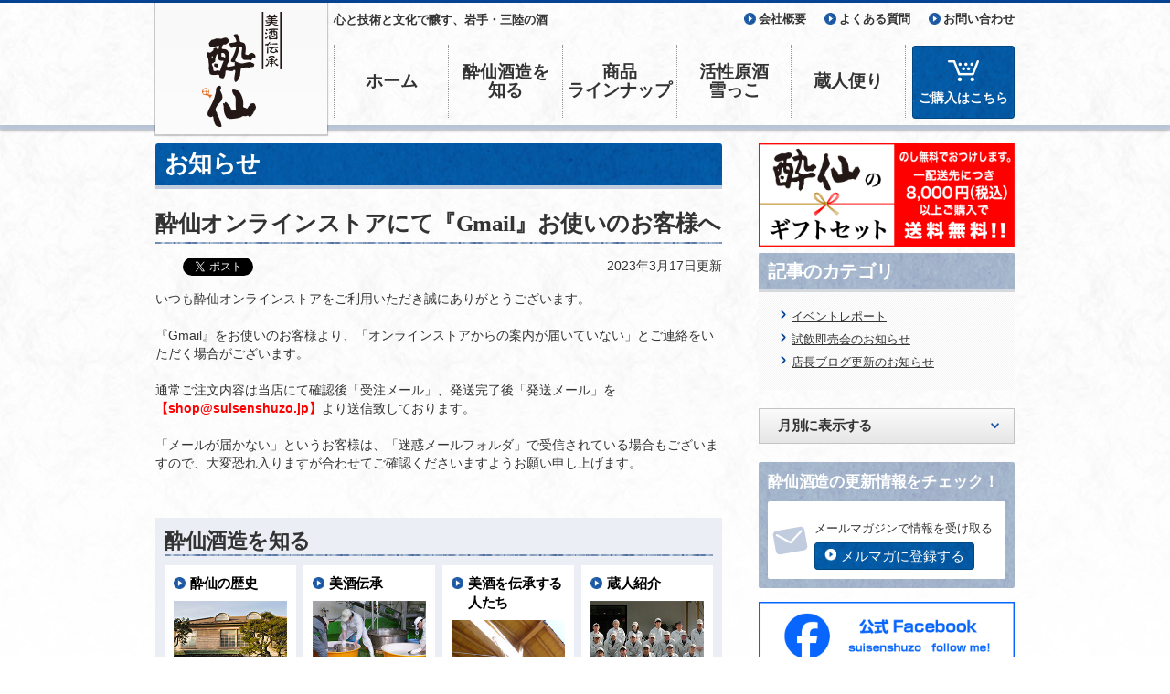

--- FILE ---
content_type: text/html
request_url: https://suisenshuzo.jp/topics/gmail.html
body_size: 25391
content:
<!DOCTYPE html>
<html lang="ja">
<head>
<meta charset="UTF-8">
<meta name="viewport" content="width=device-width, initial-scale=1.0">
<meta name="robots" content="INDEX,FOLLOW">
<meta name="generator" content="Movable Type Pro 6.8.5">
<meta name="keywords" content="">
<title>酔仙オンラインストアにて『Gmail』お使いのお客様へ | 酔仙酒造</title>
<meta name="description" content=" 	いつも酔仙オンラインストアをご利用いただき誠にありがとうございます。 	&n...">
<meta property="og:type" content="website">
<meta property="og:title" content="酔仙オンラインストアにて『Gmail』お使いのお客様へ | 酔仙酒造">
<meta property="og:site_name" content="酔仙酒造">
<meta property="og:locale" content="ja_JP">
<meta property="og:image" content="https://suisenshuzo.jp/img/common/social/ogp.png">
<meta property="fb:app_id" content="244057425699720">
<meta property="og:description" content=" 	いつも酔仙オンラインストアをご利用いただき誠にありがとうございます。 	&n...">
 <meta property="og:url" content="https://suisenshuzo.jp/topics/gmail.html">
<meta name="twitter:card" content="summary_large_image">
<meta name="twitter:site" content="@suisenshuzo">
<link rel="stylesheet" href="https://suisenshuzo.jp/css/bootstrap.min.css">
<link rel="stylesheet" href="https://suisenshuzo.jp/css/font-awesome.min.css">
<link rel="stylesheet" href="https://suisenshuzo.jp/css/prettify.css">
<link rel="stylesheet" href="https://suisenshuzo.jp/css/bootstrap-responsive.min.css">
<link rel="stylesheet" href="/css/styles.css">
<link rel="alternate" href="https://suisenshuzo.jp/atom.xml" type="application/atom+xml" title="Recent Entries">
<link rel="apple-touch-icon" href="https://suisenshuzo.jp/img/common/icn/icn_webclip.png">
<!--[if lt IE 9]>
<script src="/js/html5shiv.js"></script>
<script src="/js/css3-mediaqueries.js"></script>
<link rel="stylesheet" href="/css/styles-ie.css">
<![endif]-->
<script type="text/javascript" src="/js/ga.js"></script>
<!-- @Style license ID.0673 -->
<!-- Global site tag (gtag.js) - Google Analytics -->
<script async src="https://www.googletagmanager.com/gtag/js?id=G-D8JZB1D8TK"></script>
<script>
  window.dataLayer = window.dataLayer || [];
  function gtag(){dataLayer.push(arguments);}
  gtag('js', new Date());
  gtag('config', 'G-D8JZB1D8TK');
</script>
<link rel="prev" href="https://suisenshuzo.jp/topics/post_254.html" title="特別純米生原酒「多賀多」オンラインストアにて好評発売中！">
<link rel="next" href="https://suisenshuzo.jp/topics/post_255.html" title="オンラインストアにて純米にごり「雪ゆめ」発売中！">
<!--
<rdf:RDF xmlns:rdf="http://www.w3.org/1999/02/22-rdf-syntax-ns#"
         xmlns:trackback="http://madskills.com/public/xml/rss/module/trackback/"
         xmlns:dc="http://purl.org/dc/elements/1.1/">
<rdf:Description
    rdf:about="https://suisenshuzo.jp/topics/gmail.html"
    trackback:ping="https://suisenshuzo.jp/cgi-bin/mt/mt-tb.cgi/692"
    dc:title="酔仙オンラインストアにて『Gmail』お使いのお客様へ"
    dc:identifier="https://suisenshuzo.jp/topics/gmail.html"
    dc:subject=""
    dc:description=" 	いつも酔仙オンラインストアをご利用いただき誠にありがとうございます。 	&amp;n..."
    dc:creator="admin"
    dc:date="2023-03-17T15:15:25+09:00" />
</rdf:RDF>
-->
</head>
<body>
<div id="fb-root"></div>
<!-- LikeBox 20150622
<script>(function(d, s, id) {
  var js, fjs = d.getElementsByTagName(s)[0];
  if (d.getElementById(id)) return;
  js = d.createElement(s); js.id = id;
  js.src = "//connect.facebook.net/ja_JP/all.js#xfbml=1";
  fjs.parentNode.insertBefore(js, fjs);
}(document, 'script', 'facebook-jssdk'));</script>
 -->
<div id="fb-root"></div>
<script>(function(d, s, id) {
  var js, fjs = d.getElementsByTagName(s)[0];
  if (d.getElementById(id)) return;
  js = d.createElement(s); js.id = id;
  js.src = "//connect.facebook.net/ja_JP/sdk.js#xfbml=1&version=v2.3";
  fjs.parentNode.insertBefore(js, fjs);
}(document, 'script', 'facebook-jssdk'));</script>
<div class="navbar navbar-fixed-top">
<div class="navbar-inner">
<div class="container">
<header class="page-header">
<h1><a class="brand" href="https://suisenshuzo.jp/"><img src="/img/page-header/site_logo.png" alt="酔仙酒造"></a></h1>
<p class="site-desc">心と技術と文化で醸す、岩手・三陸の酒</p>
<nav class="page-gl-nav nav-collapse">
<ul class="nav">
<li><a href="https://suisenshuzo.jp/">ホーム</a></li>
<li><a href="/about/">酔仙酒造を<br>知る</a></li>
<li><a href="/products/">商品<br>ラインナップ</a></li>
<li><a href="/products/yukikko2014.html">活性原酒<br>雪っこ</a></li>
<li><a href="/blog/">蔵人便り</a></li>
</ul>
</nav>
<nav class="page-utility-nav">
<ul>
<li><a href="/company.html">会社概要</a></li>
<li><a href="/faq/">よくある質問</a></li>
<li><a href="https://suisenshuzo.jp/contact/">お問い合わせ</a></li>
</ul>
</nav>
<nav class="store-nav">
<ul>
<li><a href="https://suisenshuzo.shop-pro.jp/" target="_blank">ご購入はこちら</a></li>
</ul>
</nav>
</header>
</div>
</div>
</div>
<div class="container page-content-body">
<div class="row">
<main class="span8" role="main">
<h1 class="page-title">お知らせ</h1>
<article id="entry-890" class="entry">
<header>
<h1 class="article-title">酔仙オンラインストアにて『Gmail』お使いのお客様へ</h1>
<div class="social-btn">
	<div class="line-btn"><span>
<script type="text/javascript" src="http://media.line.naver.jp/js/line-button.js?v=20130508" ></script>
<script type="text/javascript">
new jp.naver.line.media.LineButton({"pc":false,"lang":"ja","type":"a"});
</script></span></div>
	<div class="fb-btn"><div class="fb-like" data-width="450" data-layout="button_count" data-show-faces="false" data-send="false"></div></div>
	<div class="fb-share-button" data-href="https://suisenshuzo.jp/topics/gmail.html" data-layout="button_count" data-size="small" data-mobile-iframe="true"><a class="fb-xfbml-parse-ignore" target="_blank" href="https://www.facebook.com/sharer/sharer.php?u=https%3A%2F%2Fdevelopers.facebook.com%2Fdocs%2Fplugins%2F&amp;src=sdkpreparse">シェア</a></div>
	<div class="tw-btn"><a href="https://twitter.com/share" class="twitter-share-button" data-via="suisenshuzo" data-lang="ja">ポスト</a>
<script>!function(d,s,id){var js,fjs=d.getElementsByTagName(s)[0],p=/^http:/.test(d.location)?'http':'https';if(!d.getElementById(id)){js=d.createElement(s);js.id=id;js.src=p+'://platform.twitter.com/widgets.js';fjs.parentNode.insertBefore(js,fjs);}}(document, 'script', 'twitter-wjs');</script></div>
</div>
<ul class="entry-meta">
<li><time datetime="2023-03-17T15:15:25+09:00">2023年3月17日</time>更新</li>
</ul>
</header>
<div class="article-body editable-area">
<div>
	いつも酔仙オンラインストアをご利用いただき誠にありがとうございます。<br>
	&nbsp;</div>
<div>
	『Gmail』をお使いのお客様より、「オンラインストアからの案内が届いていない」とご連絡をいただく場合がございます。<br>
	&nbsp;</div>
<div>
	通常ご注文内容は当店にて確認後「受注メール」、発送完了後「発送メール」を<strong><span style="color: rgb(255, 0, 0);">【shop@suisenshuzo.jp】</span></strong>より送信致しております。<br>
	&nbsp;</div>
<div>
	「メールが届かない」というお客様は、「迷惑メールフォルダ」で受信されている場合もございますので、大変恐れ入りますが合わせてご確認くださいますようお願い申し上げます。</div>
</div>
</article>
</main>
<aside class="span4">
<div class="widget">
				<a href="https://suisenshuzo.shop-pro.jp/?mode=grp&gid=1490990">
					<noscript id="banner-noscript">
						<img alt="酔仙のギフトセット | 大切な方へ日頃の感謝をこめた贈り物" src="/img/common/banner/bnr_topgift1.png">
					</noscript>
					<script type="text/javascript">
						var img;
						if ("innerWidth" in window && window.innerWidth <= 768) {
							img = '<img alt="酔仙のギフトセット" src="/img/common/banner/bnr_topgift1.png">';
						} else {
							img = '<img alt="酔仙のギフトセット" src="/img/common/banner/bnr_topgift1.png" style="margin-bottom: 7px;">';
						}
						document.open();
						document.write(img);
						document.close();
					</script>
				</a>
			</div><div class="aside-cat-list aside-list">
	<div class="cat-list-title aside-list-title">
		<h2>記事のカテゴリ</h2>
	</div>
	<ul>
		<li><a href="https://suisenshuzo.jp/topics/event/">イベントレポート</a></li>
		<li><a href="https://suisenshuzo.jp/topics/cat29/">試飲即売会のお知らせ </a></li>
		<li><a href="https://suisenshuzo.jp/topics/cat47/">店長ブログ更新のお知らせ</a></li>
	</ul>
</div>
<div class="aside-down-list">
	<div class="select-blogcat select-close dropdown-list">
		<h2>記事のカテゴリ別に表示する</h2>
		<ul>
			<li><a href="https://suisenshuzo.jp/topics/event/">イベントレポート</a></li>
			<li><a href="https://suisenshuzo.jp/topics/cat29/">試飲即売会のお知らせ </a></li>
			<li><a href="https://suisenshuzo.jp/topics/cat47/">店長ブログ更新のお知らせ</a></li>
		</ul>
	</div>
	<div class="select-monthly select-close dropdown-list">
	<h2>月別に表示する</h2>
		<ul>
		<li><a href="https://suisenshuzo.jp/topics/202512/">2025年12月</a></li>
		<li><a href="https://suisenshuzo.jp/topics/202511/">2025年11月</a></li>
		<li><a href="https://suisenshuzo.jp/topics/202510/">2025年10月</a></li>
		<li><a href="https://suisenshuzo.jp/topics/202509/">2025年9月</a></li>
		<li><a href="https://suisenshuzo.jp/topics/202508/">2025年8月</a></li>
		<li><a href="https://suisenshuzo.jp/topics/202507/">2025年7月</a></li>
		<li><a href="https://suisenshuzo.jp/topics/202506/">2025年6月</a></li>
		<li><a href="https://suisenshuzo.jp/topics/202505/">2025年5月</a></li>
		<li><a href="https://suisenshuzo.jp/topics/202504/">2025年4月</a></li>
		<li><a href="https://suisenshuzo.jp/topics/202503/">2025年3月</a></li>
		<li><a href="https://suisenshuzo.jp/topics/202502/">2025年2月</a></li>
		<li><a href="https://suisenshuzo.jp/topics/202501/">2025年1月</a></li>
		<li><a href="https://suisenshuzo.jp/topics/202412/">2024年12月</a></li>
		<li><a href="https://suisenshuzo.jp/topics/202411/">2024年11月</a></li>
		<li><a href="https://suisenshuzo.jp/topics/202410/">2024年10月</a></li>
		<li><a href="https://suisenshuzo.jp/topics/202409/">2024年9月</a></li>
		<li><a href="https://suisenshuzo.jp/topics/202408/">2024年8月</a></li>
		<li><a href="https://suisenshuzo.jp/topics/202407/">2024年7月</a></li>
		<li><a href="https://suisenshuzo.jp/topics/202406/">2024年6月</a></li>
		<li><a href="https://suisenshuzo.jp/topics/202405/">2024年5月</a></li>
		<li><a href="https://suisenshuzo.jp/topics/202404/">2024年4月</a></li>
		<li><a href="https://suisenshuzo.jp/topics/202403/">2024年3月</a></li>
		<li><a href="https://suisenshuzo.jp/topics/202402/">2024年2月</a></li>
		<li><a href="https://suisenshuzo.jp/topics/202401/">2024年1月</a></li>
		<li><a href="https://suisenshuzo.jp/topics/202312/">2023年12月</a></li>
		<li><a href="https://suisenshuzo.jp/topics/202311/">2023年11月</a></li>
		<li><a href="https://suisenshuzo.jp/topics/202309/">2023年9月</a></li>
		<li><a href="https://suisenshuzo.jp/topics/202308/">2023年8月</a></li>
		<li><a href="https://suisenshuzo.jp/topics/202307/">2023年7月</a></li>
		<li><a href="https://suisenshuzo.jp/topics/202306/">2023年6月</a></li>
		<li><a href="https://suisenshuzo.jp/topics/202304/">2023年4月</a></li>
		<li><a href="https://suisenshuzo.jp/topics/202303/">2023年3月</a></li>
		<li><a href="https://suisenshuzo.jp/topics/202302/">2023年2月</a></li>
		<li><a href="https://suisenshuzo.jp/topics/202301/">2023年1月</a></li>
		<li><a href="https://suisenshuzo.jp/topics/202212/">2022年12月</a></li>
		<li><a href="https://suisenshuzo.jp/topics/202211/">2022年11月</a></li>
		<li><a href="https://suisenshuzo.jp/topics/202210/">2022年10月</a></li>
		<li><a href="https://suisenshuzo.jp/topics/202209/">2022年9月</a></li>
		<li><a href="https://suisenshuzo.jp/topics/202208/">2022年8月</a></li>
		<li><a href="https://suisenshuzo.jp/topics/202206/">2022年6月</a></li>
		<li><a href="https://suisenshuzo.jp/topics/202205/">2022年5月</a></li>
		<li><a href="https://suisenshuzo.jp/topics/202204/">2022年4月</a></li>
		<li><a href="https://suisenshuzo.jp/topics/202203/">2022年3月</a></li>
		<li><a href="https://suisenshuzo.jp/topics/202202/">2022年2月</a></li>
		<li><a href="https://suisenshuzo.jp/topics/202112/">2021年12月</a></li>
		<li><a href="https://suisenshuzo.jp/topics/202111/">2021年11月</a></li>
		<li><a href="https://suisenshuzo.jp/topics/202110/">2021年10月</a></li>
		<li><a href="https://suisenshuzo.jp/topics/202109/">2021年9月</a></li>
		<li><a href="https://suisenshuzo.jp/topics/202108/">2021年8月</a></li>
		<li><a href="https://suisenshuzo.jp/topics/202107/">2021年7月</a></li>
		<li><a href="https://suisenshuzo.jp/topics/202106/">2021年6月</a></li>
		<li><a href="https://suisenshuzo.jp/topics/202104/">2021年4月</a></li>
		<li><a href="https://suisenshuzo.jp/topics/202103/">2021年3月</a></li>
		<li><a href="https://suisenshuzo.jp/topics/202102/">2021年2月</a></li>
		<li><a href="https://suisenshuzo.jp/topics/202101/">2021年1月</a></li>
		<li><a href="https://suisenshuzo.jp/topics/202012/">2020年12月</a></li>
		<li><a href="https://suisenshuzo.jp/topics/202011/">2020年11月</a></li>
		<li><a href="https://suisenshuzo.jp/topics/202010/">2020年10月</a></li>
		<li><a href="https://suisenshuzo.jp/topics/202009/">2020年9月</a></li>
		<li><a href="https://suisenshuzo.jp/topics/202008/">2020年8月</a></li>
		<li><a href="https://suisenshuzo.jp/topics/202007/">2020年7月</a></li>
		<li><a href="https://suisenshuzo.jp/topics/202006/">2020年6月</a></li>
		<li><a href="https://suisenshuzo.jp/topics/202005/">2020年5月</a></li>
		<li><a href="https://suisenshuzo.jp/topics/202004/">2020年4月</a></li>
		<li><a href="https://suisenshuzo.jp/topics/202003/">2020年3月</a></li>
		<li><a href="https://suisenshuzo.jp/topics/202002/">2020年2月</a></li>
		<li><a href="https://suisenshuzo.jp/topics/202001/">2020年1月</a></li>
		<li><a href="https://suisenshuzo.jp/topics/201912/">2019年12月</a></li>
		<li><a href="https://suisenshuzo.jp/topics/201911/">2019年11月</a></li>
		<li><a href="https://suisenshuzo.jp/topics/201910/">2019年10月</a></li>
		<li><a href="https://suisenshuzo.jp/topics/201909/">2019年9月</a></li>
		<li><a href="https://suisenshuzo.jp/topics/201908/">2019年8月</a></li>
		<li><a href="https://suisenshuzo.jp/topics/201907/">2019年7月</a></li>
		<li><a href="https://suisenshuzo.jp/topics/201905/">2019年5月</a></li>
		<li><a href="https://suisenshuzo.jp/topics/201904/">2019年4月</a></li>
		<li><a href="https://suisenshuzo.jp/topics/201903/">2019年3月</a></li>
		<li><a href="https://suisenshuzo.jp/topics/201902/">2019年2月</a></li>
		<li><a href="https://suisenshuzo.jp/topics/201901/">2019年1月</a></li>
		<li><a href="https://suisenshuzo.jp/topics/201812/">2018年12月</a></li>
		<li><a href="https://suisenshuzo.jp/topics/201811/">2018年11月</a></li>
		<li><a href="https://suisenshuzo.jp/topics/201810/">2018年10月</a></li>
		<li><a href="https://suisenshuzo.jp/topics/201809/">2018年9月</a></li>
		<li><a href="https://suisenshuzo.jp/topics/201807/">2018年7月</a></li>
		<li><a href="https://suisenshuzo.jp/topics/201805/">2018年5月</a></li>
		<li><a href="https://suisenshuzo.jp/topics/201804/">2018年4月</a></li>
		<li><a href="https://suisenshuzo.jp/topics/201803/">2018年3月</a></li>
		<li><a href="https://suisenshuzo.jp/topics/201802/">2018年2月</a></li>
		<li><a href="https://suisenshuzo.jp/topics/201801/">2018年1月</a></li>
		<li><a href="https://suisenshuzo.jp/topics/201712/">2017年12月</a></li>
		<li><a href="https://suisenshuzo.jp/topics/201711/">2017年11月</a></li>
		<li><a href="https://suisenshuzo.jp/topics/201710/">2017年10月</a></li>
		<li><a href="https://suisenshuzo.jp/topics/201709/">2017年9月</a></li>
		<li><a href="https://suisenshuzo.jp/topics/201708/">2017年8月</a></li>
		<li><a href="https://suisenshuzo.jp/topics/201707/">2017年7月</a></li>
		<li><a href="https://suisenshuzo.jp/topics/201706/">2017年6月</a></li>
		<li><a href="https://suisenshuzo.jp/topics/201705/">2017年5月</a></li>
		<li><a href="https://suisenshuzo.jp/topics/201704/">2017年4月</a></li>
		<li><a href="https://suisenshuzo.jp/topics/201703/">2017年3月</a></li>
		<li><a href="https://suisenshuzo.jp/topics/201702/">2017年2月</a></li>
		<li><a href="https://suisenshuzo.jp/topics/201701/">2017年1月</a></li>
		<li><a href="https://suisenshuzo.jp/topics/201612/">2016年12月</a></li>
		<li><a href="https://suisenshuzo.jp/topics/201611/">2016年11月</a></li>
		<li><a href="https://suisenshuzo.jp/topics/201610/">2016年10月</a></li>
		<li><a href="https://suisenshuzo.jp/topics/201609/">2016年9月</a></li>
		<li><a href="https://suisenshuzo.jp/topics/201608/">2016年8月</a></li>
		<li><a href="https://suisenshuzo.jp/topics/201606/">2016年6月</a></li>
		<li><a href="https://suisenshuzo.jp/topics/201605/">2016年5月</a></li>
		<li><a href="https://suisenshuzo.jp/topics/201604/">2016年4月</a></li>
		<li><a href="https://suisenshuzo.jp/topics/201603/">2016年3月</a></li>
		<li><a href="https://suisenshuzo.jp/topics/201602/">2016年2月</a></li>
		<li><a href="https://suisenshuzo.jp/topics/201601/">2016年1月</a></li>
		<li><a href="https://suisenshuzo.jp/topics/201512/">2015年12月</a></li>
		<li><a href="https://suisenshuzo.jp/topics/201511/">2015年11月</a></li>
		<li><a href="https://suisenshuzo.jp/topics/201510/">2015年10月</a></li>
		<li><a href="https://suisenshuzo.jp/topics/201509/">2015年9月</a></li>
		<li><a href="https://suisenshuzo.jp/topics/201508/">2015年8月</a></li>
		<li><a href="https://suisenshuzo.jp/topics/201507/">2015年7月</a></li>
		<li><a href="https://suisenshuzo.jp/topics/201506/">2015年6月</a></li>
		<li><a href="https://suisenshuzo.jp/topics/201505/">2015年5月</a></li>
		<li><a href="https://suisenshuzo.jp/topics/201504/">2015年4月</a></li>
		<li><a href="https://suisenshuzo.jp/topics/201503/">2015年3月</a></li>
		<li><a href="https://suisenshuzo.jp/topics/201502/">2015年2月</a></li>
		<li><a href="https://suisenshuzo.jp/topics/201501/">2015年1月</a></li>
		<li><a href="https://suisenshuzo.jp/topics/201412/">2014年12月</a></li>
		<li><a href="https://suisenshuzo.jp/topics/201411/">2014年11月</a></li>
		<li><a href="https://suisenshuzo.jp/topics/201410/">2014年10月</a></li>
		<li><a href="https://suisenshuzo.jp/topics/201409/">2014年9月</a></li>
		<li><a href="https://suisenshuzo.jp/topics/201407/">2014年7月</a></li>
		<li><a href="https://suisenshuzo.jp/topics/201406/">2014年6月</a></li>
		<li><a href="https://suisenshuzo.jp/topics/201405/">2014年5月</a></li>
		<li><a href="https://suisenshuzo.jp/topics/201404/">2014年4月</a></li>
		<li><a href="https://suisenshuzo.jp/topics/201403/">2014年3月</a></li>
		<li><a href="https://suisenshuzo.jp/topics/201402/">2014年2月</a></li>
		<li><a href="https://suisenshuzo.jp/topics/201401/">2014年1月</a></li>
		<li><a href="https://suisenshuzo.jp/topics/201312/">2013年12月</a></li>
		<li><a href="https://suisenshuzo.jp/topics/201311/">2013年11月</a></li>
		<li><a href="https://suisenshuzo.jp/topics/201310/">2013年10月</a></li>
		<li><a href="https://suisenshuzo.jp/topics/201309/">2013年9月</a></li>
		<li><a href="https://suisenshuzo.jp/topics/201308/">2013年8月</a></li>
		<li><a href="https://suisenshuzo.jp/topics/201307/">2013年7月</a></li>
		<li><a href="https://suisenshuzo.jp/topics/201306/">2013年6月</a></li>
		<li><a href="https://suisenshuzo.jp/topics/201305/">2013年5月</a></li>
		<li><a href="https://suisenshuzo.jp/topics/201304/">2013年4月</a></li>
		<li><a href="https://suisenshuzo.jp/topics/201303/">2013年3月</a></li>
		<li><a href="https://suisenshuzo.jp/topics/201302/">2013年2月</a></li>
		<li><a href="https://suisenshuzo.jp/topics/201301/">2013年1月</a></li>
		</ul>
	</div>
</div>
<div class="updating-info">
<h2>酔仙酒造の更新情報をチェック！</h2>
<div class="updating-info-contents">
<ul>
<li class="updating-info-mail">
<span>メールマガジンで情報を受け取る</span>
<a href="https://suisenshuzo.jp/cgi-bin/mm/form.cgi">メルマガに登録する</a>
</li>
</ul>
</div>
</div><div class="widget">
				<a href="https://www.facebook.com/suisenshuzo/" target=”_blank rel = “noreferrer”>
					<noscript id="banner-noscript">
						<img alt="フェイスブック" src="/img/common/banner/bnr_fb.jpg">
					</noscript>
					<script type="text/javascript">
						var img;
						if ("innerWidth" in window && window.innerWidth <= 768) {
							img = '<img alt="フェイスブック" src="/img/common/banner/bnr_fb.jpg">';
						} else {
							img = '<img alt="フェイスブック" src="/img/common/banner/bnr_fb.jpg" style="margin-bottom: 7px;">';
						}
						document.open();
						document.write(img);
						document.close();
					</script>
				</a>
			</div><div class="widget">
				<a href="https://x.com/suisenshuzo/" target=”_blank rel = “noreferrer”>
					<noscript id="banner-noscript">
						<img alt="X" src="/img/common/banner/bnr_x.jpg">
					</noscript>
					<script type="text/javascript">
						var img;
						if ("innerWidth" in window && window.innerWidth <= 768) {
							img = '<img alt="X" src="/img/common/banner/bnr_ix.jpg">';
						} else {
							img = '<img alt="X" src="/img/common/banner/bnr_x.jpg" style="margin-bottom: 7px;">';
						}
						document.open();
						document.write(img);
						document.close();
					</script>
				</a>
			</div><div class="widget">
				<a href="https://www.instagram.com/suisenshuzo/" target=”_blank rel = “noreferrer”>
					<noscript id="banner-noscript">
						<img alt="インスタグラム" src="/img/common/banner/bnr_insta.jpg">
					</noscript>
					<script type="text/javascript">
						var img;
						if ("innerWidth" in window && window.innerWidth <= 768) {
							img = '<img alt="インスタグラム" src="/img/common/banner/bnr_insta.jpg">';
						} else {
							img = '<img alt="インスタグラム" src="/img/common/banner/bnr_insta.jpg" style="margin-bottom: 7px;">';
						}
						document.open();
						document.write(img);
						document.close();
					</script>
				</a>
			</div>
</aside>
<div class="contents-navList">
<div class="contents-navList-title">
<h1>酔仙酒造を知る</h1>
</div>
<a href="/about/history.html">
<div class="contents-nav">
	<h2>酔仙の歴史</h2>
<figure><img src="/img/page-content/about/contents-img01.jpg" alt="歴史、震災、未来への想い"></figure>
	<p>酔仙酒造誕生の歴史から被災、そして未来への想いについて</p>
</div>
</a>
<a href="/about/bishudensho.html">
<div class="contents-nav">
	<h2>美酒伝承</h2>
	<figure><img src="/img/page-content/about/contents-img02.jpg" alt="「美酒伝承」こだわりのお酒造り"></figure>
	<p>気仙で醸した、呑み飽きしない「きれい」なお酒をめざして</p>
</div>
</a>
<a href="/interview/">
<div class="contents-nav">
<h2>美酒<span class="contents-nav-title-small">を</span>伝承<span class="contents-nav-title-small">する人たち</span></h2>
	<figure><img src="/img/page-content/about/contents-img05.jpg" alt="美酒を伝承する人たち"></figure>
	<p>想いを込めて造っている人達。その想いを届ける人達。酔仙酒造の"人"に迫ります</p>
</div>
</a>
<a href="/about/kurabito.html">
<div class="contents-nav">
	<h2>蔵人紹介</h2>
	<figure><img src="/img/page-content/about/contents-img04.jpg" alt="蔵人紹介"></figure>
	<p>技術と心を人から人へ伝え続ける「美酒伝承」を守る蔵人たち</p>
</div>
</a>
</div>
</div>
</div>
<div class="caution">
	<div class="caution-inner">
	<p>飲酒は20歳を過ぎてから。飲酒運転は法律で禁止されています。妊娠中や授乳期の飲酒は、胎児・乳児の発育に悪影響を与えるおそれがあります。お酒はなによりも適量です。飲んだあとはリサイクル。</p>
	</div>
</div>
<footer role="contentinfo" class="page-footer">
<nav class="page-utility-nav-btm">
<ul>
<li><a href="/company.html">会社概要</a></li>
<li><a href="/faq/">よくある質問</a></li>
<li><a href="/contact/">お問い合わせ</a></li>
</ul>
</nav>
<div class="page-footer-inner">
<p class="copyrights"><small>Copyright &copy; SUISEN All Rights Reserved.</small></p>
</div>
</footer>
<script src="//ajax.googleapis.com/ajax/libs/jquery/1.9.1/jquery.min.js"></script>
<script src="https://suisenshuzo.jp/js/prettify.js"></script>
<script>prettyPrint();</script>
<script src="https://suisenshuzo.jp/js/bootstrap.min.js"></script>
<script src="/js/main.js"></script>
<script src="https://suisenshuzo.jp/topics/js/mt.js"></script>
</body>
</html>

--- FILE ---
content_type: text/css
request_url: https://suisenshuzo.jp/css/bootstrap.min.css
body_size: 117292
content:
/*/*! * Bootstrap v2.3.1 * * Copyright 2012 Twitter, Inc * Licensed under the Apache License v2.0 * http://www.apache.org/licenses/LICENSE-2.0 * * Designed and built with all the love in the world @twitter by @mdo and @fat. */
.clearfix {
    *zoom:1}
.clearfix:before,.clearfix:after {
    display:table;
    line-height:0;
    content:""}
.clearfix:after {
    clear:both}
.hide-text {
    font:0/0 a;
    color:transparent;
    text-shadow:none;
    background-color:transparent;
    border:0}
.input-block-level {
    display:block;
    width:100%;
    min-height:30px;
    -webkit-box-sizing:border-box;
    -moz-box-sizing:border-box;
    box-sizing:border-box}
article,aside,details,figcaption,figure,footer,header,hgroup,nav,section {
    display:block}
audio,canvas,video {
    display:inline-block;
    *display:inline;
    *zoom:1}
audio:not([controls]) {
    display:none}
html {
    font-size:100%;
    -webkit-text-size-adjust:100%;
    -ms-text-size-adjust:100%}
a:focus {
    outline:thin dotted #333;
    outline:5px auto -webkit-focus-ring-color;
    outline-offset:-2px}
a:hover,a:active {
    outline:0}
sub,sup {
    position:relative;
    font-size:75%;
    line-height:0;
    vertical-align:baseline}
sup {
    top:-0.5em}
sub {
    bottom:-0.25em}
img {
    width:auto\\9;
    height:auto;
    max-width:100%;
    vertical-align:middle;
    border:0;
    -ms-interpolation-mode:bicubic}
#map_canvas img,.google-maps img {
    max-width:none}
button,input,select,textarea {
    margin:0;
    font-size:100%;
    vertical-align:middle}
button,input {
    *overflow:visible;
    line-height:normal}
button::-moz-focus-inner,input::-moz-focus-inner {
    padding:0;
    border:0}
button,html input[type="button"],input[type="reset"],input[type="submit"] {
    cursor:pointer;
    -webkit-appearance:button}
label,select,button,input[type="button"],input[type="reset"],input[type="submit"],input[type="radio"],input[type="checkbox"] {
    cursor:pointer}
input[type="search"] {
    -webkit-box-sizing:content-box;
    -moz-box-sizing:content-box;
    box-sizing:content-box;
    -webkit-appearance:textfield}
input[type="search"]::-webkit-search-decoration,input[type="search"]::-webkit-search-cancel-button {
    -webkit-appearance:none}
textarea {
    overflow:auto;
    vertical-align:top}
@media print {
    * {
    color:#000!important;
    text-shadow:none!important;
    background:transparent!important;
    box-shadow:none!important}
a,a:visited {
    text-decoration:underline}
a[href]:after {
    content:" (" attr(href) ")"}
abbr[title]:after {
    content:" (" attr(title) ")"}
.ir a:after,a[href^="javascript:"]:after,a[href^="#"]:after {
    content:""}
pre,blockquote {
    border:1px solid #999;
    page-break-inside:avoid}
thead {
    display:table-header-group}
tr,img {
    page-break-inside:avoid}
img {
    max-width:100%!important}
@page {
    margin:.5cm}
p,h2,h3 {
    orphans:3;
    widows:3}
h2,h3 {
    page-break-after:avoid}
}
body {
    margin:0;
    font-family:"Helvetica Neue",Helvetica,Arial,sans-serif;
    font-size:14px;
    line-height:20px;
    color:#333;
    background-color:#fff
}

.img-rounded {
    -webkit-border-radius:6px;
    -moz-border-radius:6px;
    border-radius:6px}
.img-polaroid {
    padding:4px;
    background-color:#fff;
    border:1px solid #ccc;
    border:1px solid rgba(0,0,0,0.2);
    -webkit-box-shadow:0 1px 3px rgba(0,0,0,0.1);
    -moz-box-shadow:0 1px 3px rgba(0,0,0,0.1);
    box-shadow:0 1px 3px rgba(0,0,0,0.1)}
.img-circle {
    -webkit-border-radius:500px;
    -moz-border-radius:500px;
    border-radius:500px}
.row {
    /*margin-left:-20px;*/
    *zoom:1}
.row:before,.row:after {
    display:table;
    line-height:0;
    content:""}
.row:after {
    clear:both}
[class*="span"] {
    float:left;
    min-height:1px;
    /*margin-left:20px*/}
.container,.navbar-static-top .container,.navbar-fixed-top .container,.navbar-fixed-bottom .container {
    width:940px
    padding: 0 10px;
    }
.span12 {
    width:960px}
.span11 {
    width:860px}
.span10 {
    width:780px}
.span9 {
    width:700px}
.span8 {
    width:620px}
.span7 {
    width:540px}
.span6 {
    width:460px}
.span5 {
    width:380px}
.span4 {
    width:280px}
.span3 {
    width:220px}
.span2 {
    width:140px}
.span1 {
    width:60px}
.offset12 {
    margin-left:980px}
.offset11 {
    margin-left:900px}
.offset10 {
    margin-left:820px}
.offset9 {
    margin-left:740px}
.offset8 {
    margin-left:660px}
.offset7 {
    margin-left:580px}
.offset6 {
    margin-left:500px}
.offset5 {
    margin-left:420px}
.offset4 {
    margin-left:340px}
.offset3 {
    margin-left:260px}
.offset2 {
    margin-left:180px}
.offset1 {
    margin-left:100px}
.row-fluid {
    width:100%;
    *zoom:1}
.row-fluid:before,.row-fluid:after {
    display:table;
    line-height:0;
    content:""}
.row-fluid:after {
    clear:both}
.row-fluid [class*="span"] {
    display:block;
    float:left;
    width:100%;
    min-height:30px;
    margin-left:2.127659574468085%;
    *margin-left:2.074468085106383%;
    -webkit-box-sizing:border-box;
    -moz-box-sizing:border-box;
    box-sizing:border-box}
.row-fluid [class*="span"]:first-child {
    margin-left:0}
.row-fluid .controls-row [class*="span"]+[class*="span"] {
    margin-left:2.127659574468085%}
.row-fluid .span12 {
    width:100%;
    *width:99.94680851063829%}
.row-fluid .span11 {
    width:91.48936170212765%;
    *width:91.43617021276594%}
.row-fluid .span10 {
    width:82.97872340425532%;
    *width:82.92553191489361%}
.row-fluid .span9 {
    width:74.46808510638297%;
    *width:74.41489361702126%}
.row-fluid .span8 {
    width:65.95744680851064%;
    *width:65.90425531914893%}
.row-fluid .span7 {
    width:57.44680851063829%;
    *width:57.39361702127659%}
.row-fluid .span6 {
    width:48.93617021276595%;
    *width:48.88297872340425%}
.row-fluid .span5 {
    width:40.42553191489362%;
    *width:40.37234042553192%}
.row-fluid .span4 {
    width:31.914893617021278%;
    *width:31.861702127659576%}
.row-fluid .span3 {
    width:23.404255319148934%;
    *width:23.351063829787233%}
.row-fluid .span2 {
    width:14.893617021276595%;
    *width:14.840425531914894%}
.row-fluid .span1 {
    width:6.382978723404255%;
    *width:6.329787234042553%}
.row-fluid .offset12 {
    margin-left:104.25531914893617%;
    *margin-left:104.14893617021275%}
.row-fluid .offset12:first-child {
    margin-left:102.12765957446808%;
    *margin-left:102.02127659574467%}
.row-fluid .offset11 {
    margin-left:95.74468085106382%;
    *margin-left:95.6382978723404%}
.row-fluid .offset11:first-child {
    margin-left:93.61702127659574%;
    *margin-left:93.51063829787232%}
.row-fluid .offset10 {
    margin-left:87.23404255319149%;
    *margin-left:87.12765957446807%}
.row-fluid .offset10:first-child {
    margin-left:85.1063829787234%;
    *margin-left:84.99999999999999%}
.row-fluid .offset9 {
    margin-left:78.72340425531914%;
    *margin-left:78.61702127659572%}
.row-fluid .offset9:first-child {
    margin-left:76.59574468085106%;
    *margin-left:76.48936170212764%}
.row-fluid .offset8 {
    margin-left:70.2127659574468%;
    *margin-left:70.10638297872339%}
.row-fluid .offset8:first-child {
    margin-left:68.08510638297872%;
    *margin-left:67.9787234042553%}
.row-fluid .offset7 {
    margin-left:61.70212765957446%;
    *margin-left:61.59574468085106%}
.row-fluid .offset7:first-child {
    margin-left:59.574468085106375%;
    *margin-left:59.46808510638297%}
.row-fluid .offset6 {
    margin-left:53.191489361702125%;
    *margin-left:53.085106382978715%}
.row-fluid .offset6:first-child {
    margin-left:51.063829787234035%;
    *margin-left:50.95744680851063%}
.row-fluid .offset5 {
    margin-left:44.68085106382979%;
    *margin-left:44.57446808510638%}
.row-fluid .offset5:first-child {
    margin-left:42.5531914893617%;
    *margin-left:42.4468085106383%}
.row-fluid .offset4 {
    margin-left:36.170212765957444%;
    *margin-left:36.06382978723405%}
.row-fluid .offset4:first-child {
    margin-left:34.04255319148936%;
    *margin-left:33.93617021276596%}
.row-fluid .offset3 {
    margin-left:27.659574468085104%;
    *margin-left:27.5531914893617%}
.row-fluid .offset3:first-child {
    margin-left:25.53191489361702%;
    *margin-left:25.425531914893618%}
.row-fluid .offset2 {
    margin-left:19.148936170212764%;
    *margin-left:19.04255319148936%}
.row-fluid .offset2:first-child {
    margin-left:17.02127659574468%;
    *margin-left:16.914893617021278%}
.row-fluid .offset1 {
    margin-left:10.638297872340425%;
    *margin-left:10.53191489361702%}
.row-fluid .offset1:first-child {
    margin-left:8.51063829787234%;
    *margin-left:8.404255319148938%}
[class*="span"].hide,.row-fluid [class*="span"].hide {
    display:none}
[class*="span"].pull-right,.row-fluid [class*="span"].pull-right {
    float:right}
.container {
    margin-right:auto;
    margin-left:auto;
    *zoom:1}
.container:before,.container:after {
    display:table;
    line-height:0;
    content:""}
.container:after {
    clear:both}
.container-fluid {
    padding-right:20px;
    padding-left:20px;
    *zoom:1}
.container-fluid:before,.container-fluid:after {
    display:table;
    line-height:0;
    content:""}
.container-fluid:after {
    clear:both}
p {
    margin:0 0 10px}
.lead {
    margin-bottom:20px;
    font-size:21px;
    font-weight:200;
    line-height:30px}
small {
    font-size:85%}
strong {
    font-weight:bold}
em {
    font-style:italic}
cite {
    font-style:normal}
.muted {
    color:#999}
a.muted:hover,a.muted:focus {
    color:#808080}
.text-warning {
    color:#c09853}
a.text-warning:hover,a.text-warning:focus {
    color:#a47e3c}
.text-error {
    color:#b94a48}
a.text-error:hover,a.text-error:focus {
    color:#953b39}
.text-info {
    color:#3a87ad}
a.text-info:hover,a.text-info:focus {
    color:#2d6987}
.text-success {
    color:#468847}
a.text-success:hover,a.text-success:focus {
    color:#356635}
.text-left {
    text-align:left}
.text-right {
    text-align:right}
.text-center {
    text-align:center}
h1,h2,h3,h4,h5,h6 {
    /*margin:10px 0;*/
    font-family:inherit;
    font-weight:bold;
    /*line-height:20px;*/
    color:inherit;
    text-rendering:optimizelegibility}
h1 small,h2 small,h3 small,h4 small,h5 small,h6 small {
    font-weight:normal;
    line-height:1;
    color:#999}
h1,h2,h3 {
    line-height:40px}
h1 {
    font-size:38.5px}
h2 {
    font-size:31.5px}
h3 {
    font-size:24.5px}
h4 {
    font-size:17.5px}
h5 {
    font-size:14px}
h6 {
    font-size:11.9px}
h1 small {
    font-size:24.5px}
h2 small {
    font-size:17.5px}
h3 small {
    font-size:14px}
h4 small {
    font-size:14px}
.page-header {
    padding-bottom:9px;
    margin:20px 0 30px;
    border-bottom:1px solid #eee}
ul,ol {
    padding:0;
    /*margin:0 0 10px 25px*/}
ul ul,ul ol,ol ol,ol ul {
    margin-bottom:0}
li {
    line-height:20px}
ul.unstyled,ol.unstyled {
    margin-left:0;
    list-style:none}
ul.inline,ol.inline {
    margin-left:0;
    list-style:none}
ul.inline>li,ol.inline>li {
    display:inline-block;
    *display:inline;
    padding-right:5px;
    padding-left:5px;
    *zoom:1}
dl {
    margin-bottom:20px}
dt,dd {
    line-height:20px}
dt {
    font-weight:bold}
dd {
    margin-left:10px}
.dl-horizontal {
    *zoom:1}
.dl-horizontal:before,.dl-horizontal:after {
    display:table;
    line-height:0;
    content:""}
.dl-horizontal:after {
    clear:both}
.dl-horizontal dt {
    float:left;
    width:160px;
    overflow:hidden;
    clear:left;
    text-align:right;
    text-overflow:ellipsis;
    white-space:nowrap}
.dl-horizontal dd {
    margin-left:180px}
hr {
    margin:20px 0;
    border:0;
    border-top:1px solid #eee;
    border-bottom:1px solid #fff}
abbr[title],abbr[data-original-title] {
    cursor:help;
    border-bottom:1px dotted #999}
abbr.initialism {
    font-size:90%;
    text-transform:uppercase}
blockquote {
    padding:0 0 0 15px;
    margin:0 0 20px;
    border-left:5px solid #eee}
blockquote p {
    margin-bottom:0;
    font-size:17.5px;
    font-weight:300;
    line-height:1.25}
blockquote small {
    display:block;
    line-height:20px;
    color:#999}
blockquote small:before {
    content:'\\2014 \\00A0'}
blockquote.pull-right {
    float:right;
    padding-right:15px;
    padding-left:0;
    border-right:5px solid #eee;
    border-left:0}
blockquote.pull-right p,blockquote.pull-right small {
    text-align:right}
blockquote.pull-right small:before {
    content:''}
blockquote.pull-right small:after {
    content:'\\00A0 \\2014'}
q:before,q:after,blockquote:before,blockquote:after {
    content:""}
address {
    display:block;
    margin-bottom:20px;
    font-style:normal;
    line-height:20px}
code,pre {
    padding:0 3px 2px;
    font-family:Monaco,Menlo,Consolas,"Courier New",monospace;
    font-size:12px;
    color:#333;
    -webkit-border-radius:3px;
    -moz-border-radius:3px;
    border-radius:3px}
code {
    padding:2px 4px;
    color:#d14;
    white-space:nowrap;
    background-color:#f7f7f9;
    border:1px solid #e1e1e8}
pre {
    display:block;
    padding:9.5px;
    margin:0 0 10px;
    font-size:13px;
    line-height:20px;
    word-break:break-all;
    word-wrap:break-word;
    white-space:pre;
    white-space:pre-wrap;
    background-color:#f5f5f5;
    border:1px solid #ccc;
    border:1px solid rgba(0,0,0,0.15);
    -webkit-border-radius:4px;
    -moz-border-radius:4px;
    border-radius:4px}
pre.prettyprint {
    margin-bottom:20px}
pre code {
    padding:0;
    color:inherit;
    white-space:pre;
    white-space:pre-wrap;
    background-color:transparent;
    border:0}
.pre-scrollable {
    max-height:340px;
    overflow-y:scroll}
form {
    margin:0 0 20px}
fieldset {
    padding:0;
    margin:0;
    border:0}
legend {
    display:block;
    width:100%;
    padding:0;
    margin-bottom:20px;
    font-size:21px;
    line-height:40px;
    color:#333;
    border:0;
    border-bottom:1px solid #e5e5e5}
legend small {
    font-size:15px;
    color:#999}
label,input,button,select,textarea {
    font-size:14px;
    font-weight:normal;
    line-height:20px}
input,button,select,textarea {
    font-family:"Helvetica Neue",Helvetica,Arial,sans-serif}
label {
    display:block;
    margin-bottom:5px}
select,textarea,input[type="text"],input[type="password"],input[type="datetime"],input[type="datetime-local"],input[type="date"],input[type="month"],input[type="time"],input[type="week"],input[type="number"],input[type="email"],input[type="url"],input[type="search"],input[type="tel"],input[type="color"],.uneditable-input {
    display:inline-block;
    height:20px;
    padding:4px 6px;
    margin-bottom:10px;
    font-size:14px;
    line-height:20px;
    color:#555;
    vertical-align:middle;
    -webkit-border-radius:4px;
    -moz-border-radius:4px;
    border-radius:4px}
input,textarea,.uneditable-input {
    width:206px}
textarea {
    height:auto}
textarea,input[type="text"],input[type="password"],input[type="datetime"],input[type="datetime-local"],input[type="date"],input[type="month"],input[type="time"],input[type="week"],input[type="number"],input[type="email"],input[type="url"],input[type="search"],input[type="tel"],input[type="color"],.uneditable-input {
    background-color:#fff;
    border:1px solid #ccc;
    -webkit-box-shadow:inset 0 1px 1px rgba(0,0,0,0.075);
    -moz-box-shadow:inset 0 1px 1px rgba(0,0,0,0.075);
    box-shadow:inset 0 1px 1px rgba(0,0,0,0.075);
    -webkit-transition:border linear .2s,box-shadow linear .2s;
    -moz-transition:border linear .2s,box-shadow linear .2s;
    -o-transition:border linear .2s,box-shadow linear .2s;
    transition:border linear .2s,box-shadow linear .2s}
textarea:focus,input[type="text"]:focus,input[type="password"]:focus,input[type="datetime"]:focus,input[type="datetime-local"]:focus,input[type="date"]:focus,input[type="month"]:focus,input[type="time"]:focus,input[type="week"]:focus,input[type="number"]:focus,input[type="email"]:focus,input[type="url"]:focus,input[type="search"]:focus,input[type="tel"]:focus,input[type="color"]:focus,.uneditable-input:focus {
    border-color:rgba(82,168,236,0.8);
    outline:0;
    outline:thin dotted \\9;
    -webkit-box-shadow:inset 0 1px 1px rgba(0,0,0,0.075),0 0 8px rgba(82,168,236,0.6);
    -moz-box-shadow:inset 0 1px 1px rgba(0,0,0,0.075),0 0 8px rgba(82,168,236,0.6);
    box-shadow:inset 0 1px 1px rgba(0,0,0,0.075),0 0 8px rgba(82,168,236,0.6)}
input[type="radio"],input[type="checkbox"] {
    margin:4px 0 0;
    margin-top:1px \\9;
    *margin-top:0;
    line-height:normal}
input[type="file"],input[type="image"],input[type="submit"],input[type="reset"],input[type="button"],input[type="radio"],input[type="checkbox"] {
    width:auto}
select,input[type="file"] {
    height:30px;
    *margin-top:4px;
    line-height:30px}
select {
    width:220px;
    background-color:#fff;
    border:1px solid #ccc}
select[multiple],select[size] {
    height:auto}
select:focus,input[type="file"]:focus,input[type="radio"]:focus,input[type="checkbox"]:focus {
    outline:thin dotted #333;
    outline:5px auto -webkit-focus-ring-color;
    outline-offset:-2px}
.uneditable-input,.uneditable-textarea {
    color:#999;
    cursor:not-allowed;
    background-color:#fcfcfc;
    border-color:#ccc;
    -webkit-box-shadow:inset 0 1px 2px rgba(0,0,0,0.025);
    -moz-box-shadow:inset 0 1px 2px rgba(0,0,0,0.025);
    box-shadow:inset 0 1px 2px rgba(0,0,0,0.025)}
.uneditable-input {
    overflow:hidden;
    white-space:nowrap}
.uneditable-textarea {
    width:auto;
    height:auto}
input:-moz-placeholder,textarea:-moz-placeholder {
    color:#999}
input:-ms-input-placeholder,textarea:-ms-input-placeholder {
    color:#999}
input::-webkit-input-placeholder,textarea::-webkit-input-placeholder {
    color:#999}
.radio,.checkbox {
    min-height:20px;
    padding-left:20px}
.radio input[type="radio"],.checkbox input[type="checkbox"] {
    float:left;
    margin-left:-20px}
.controls>.radio:first-child,.controls>.checkbox:first-child {
    padding-top:5px}
.radio.inline,.checkbox.inline {
    display:inline-block;
    padding-top:5px;
    margin-bottom:0;
    vertical-align:middle}
.radio.inline+.radio.inline,.checkbox.inline+.checkbox.inline {
    margin-left:10px}
.input-mini {
    width:60px}
.input-small {
    width:90px}
.input-medium {
    width:150px}
.input-large {
    width:210px}
.input-xlarge {
    width:270px}
.input-xxlarge {
    width:530px}
input[class*="span"],select[class*="span"],textarea[class*="span"],.uneditable-input[class*="span"],.row-fluid input[class*="span"],.row-fluid select[class*="span"],.row-fluid textarea[class*="span"],.row-fluid .uneditable-input[class*="span"] {
    float:none;
    margin-left:0}
.input-append input[class*="span"],.input-append .uneditable-input[class*="span"],.input-prepend input[class*="span"],.input-prepend .uneditable-input[class*="span"],.row-fluid input[class*="span"],.row-fluid select[class*="span"],.row-fluid textarea[class*="span"],.row-fluid .uneditable-input[class*="span"],.row-fluid .input-prepend [class*="span"],.row-fluid .input-append [class*="span"] {
    display:inline-block}
input,textarea,.uneditable-input {
    margin-left:0}
.controls-row [class*="span"]+[class*="span"] {
    margin-left:20px}
input.span12,textarea.span12,.uneditable-input.span12 {
    width:926px}
input.span11,textarea.span11,.uneditable-input.span11 {
    width:846px}
input.span10,textarea.span10,.uneditable-input.span10 {
    width:766px}
input.span9,textarea.span9,.uneditable-input.span9 {
    width:686px}
input.span8,textarea.span8,.uneditable-input.span8 {
    width:606px}
input.span7,textarea.span7,.uneditable-input.span7 {
    width:526px}
input.span6,textarea.span6,.uneditable-input.span6 {
    width:446px}
input.span5,textarea.span5,.uneditable-input.span5 {
    width:366px}
input.span4,textarea.span4,.uneditable-input.span4 {
    width:286px}
input.span3,textarea.span3,.uneditable-input.span3 {
    width:206px}
input.span2,textarea.span2,.uneditable-input.span2 {
    width:126px}
input.span1,textarea.span1,.uneditable-input.span1 {
    width:46px}
.controls-row {
    *zoom:1}
.controls-row:before,.controls-row:after {
    display:table;
    line-height:0;
    content:""}
.controls-row:after {
    clear:both}
.controls-row [class*="span"],.row-fluid .controls-row [class*="span"] {
    float:left}
.controls-row .checkbox[class*="span"],.controls-row .radio[class*="span"] {
    padding-top:5px}
input[disabled],select[disabled],textarea[disabled],input[readonly],select[readonly],textarea[readonly] {
    cursor:not-allowed;
    background-color:#eee}
input[type="radio"][disabled],input[type="checkbox"][disabled],input[type="radio"][readonly],input[type="checkbox"][readonly] {
    background-color:transparent}
.control-group.warning .control-label,.control-group.warning .help-block,.control-group.warning .help-inline {
    color:#c09853}
.control-group.warning .checkbox,.control-group.warning .radio,.control-group.warning input,.control-group.warning select,.control-group.warning textarea {
    color:#c09853}
.control-group.warning input,.control-group.warning select,.control-group.warning textarea {
    border-color:#c09853;
    -webkit-box-shadow:inset 0 1px 1px rgba(0,0,0,0.075);
    -moz-box-shadow:inset 0 1px 1px rgba(0,0,0,0.075);
    box-shadow:inset 0 1px 1px rgba(0,0,0,0.075)}
.control-group.warning input:focus,.control-group.warning select:focus,.control-group.warning textarea:focus {
    border-color:#a47e3c;
    -webkit-box-shadow:inset 0 1px 1px rgba(0,0,0,0.075),0 0 6px #dbc59e;
    -moz-box-shadow:inset 0 1px 1px rgba(0,0,0,0.075),0 0 6px #dbc59e;
    box-shadow:inset 0 1px 1px rgba(0,0,0,0.075),0 0 6px #dbc59e}
.control-group.warning .input-prepend .add-on,.control-group.warning .input-append .add-on {
    color:#c09853;
    background-color:#fcf8e3;
    border-color:#c09853}
.control-group.error .control-label,.control-group.error .help-block,.control-group.error .help-inline {
    color:#b94a48}
.control-group.error .checkbox,.control-group.error .radio,.control-group.error input,.control-group.error select,.control-group.error textarea {
    color:#b94a48}
.control-group.error input,.control-group.error select,.control-group.error textarea {
    border-color:#b94a48;
    -webkit-box-shadow:inset 0 1px 1px rgba(0,0,0,0.075);
    -moz-box-shadow:inset 0 1px 1px rgba(0,0,0,0.075);
    box-shadow:inset 0 1px 1px rgba(0,0,0,0.075)}
.control-group.error input:focus,.control-group.error select:focus,.control-group.error textarea:focus {
    border-color:#953b39;
    -webkit-box-shadow:inset 0 1px 1px rgba(0,0,0,0.075),0 0 6px #d59392;
    -moz-box-shadow:inset 0 1px 1px rgba(0,0,0,0.075),0 0 6px #d59392;
    box-shadow:inset 0 1px 1px rgba(0,0,0,0.075),0 0 6px #d59392}
.control-group.error .input-prepend .add-on,.control-group.error .input-append .add-on {
    color:#b94a48;
    background-color:#f2dede;
    border-color:#b94a48}
.control-group.success .control-label,.control-group.success .help-block,.control-group.success .help-inline {
    color:#468847}
.control-group.success .checkbox,.control-group.success .radio,.control-group.success input,.control-group.success select,.control-group.success textarea {
    color:#468847}
.control-group.success input,.control-group.success select,.control-group.success textarea {
    border-color:#468847;
    -webkit-box-shadow:inset 0 1px 1px rgba(0,0,0,0.075);
    -moz-box-shadow:inset 0 1px 1px rgba(0,0,0,0.075);
    box-shadow:inset 0 1px 1px rgba(0,0,0,0.075)}
.control-group.success input:focus,.control-group.success select:focus,.control-group.success textarea:focus {
    border-color:#356635;
    -webkit-box-shadow:inset 0 1px 1px rgba(0,0,0,0.075),0 0 6px #7aba7b;
    -moz-box-shadow:inset 0 1px 1px rgba(0,0,0,0.075),0 0 6px #7aba7b;
    box-shadow:inset 0 1px 1px rgba(0,0,0,0.075),0 0 6px #7aba7b}
.control-group.success .input-prepend .add-on,.control-group.success .input-append .add-on {
    color:#468847;
    background-color:#dff0d8;
    border-color:#468847}
.control-group.info .control-label,.control-group.info .help-block,.control-group.info .help-inline {
    color:#3a87ad}
.control-group.info .checkbox,.control-group.info .radio,.control-group.info input,.control-group.info select,.control-group.info textarea {
    color:#3a87ad}
.control-group.info input,.control-group.info select,.control-group.info textarea {
    border-color:#3a87ad;
    -webkit-box-shadow:inset 0 1px 1px rgba(0,0,0,0.075);
    -moz-box-shadow:inset 0 1px 1px rgba(0,0,0,0.075);
    box-shadow:inset 0 1px 1px rgba(0,0,0,0.075)}
.control-group.info input:focus,.control-group.info select:focus,.control-group.info textarea:focus {
    border-color:#2d6987;
    -webkit-box-shadow:inset 0 1px 1px rgba(0,0,0,0.075),0 0 6px #7ab5d3;
    -moz-box-shadow:inset 0 1px 1px rgba(0,0,0,0.075),0 0 6px #7ab5d3;
    box-shadow:inset 0 1px 1px rgba(0,0,0,0.075),0 0 6px #7ab5d3}
.control-group.info .input-prepend .add-on,.control-group.info .input-append .add-on {
    color:#3a87ad;
    background-color:#d9edf7;
    border-color:#3a87ad}
input:focus:invalid,textarea:focus:invalid,select:focus:invalid {
    color:#b94a48;
    border-color:#ee5f5b}
input:focus:invalid:focus,textarea:focus:invalid:focus,select:focus:invalid:focus {
    border-color:#e9322d;
    -webkit-box-shadow:0 0 6px #f8b9b7;
    -moz-box-shadow:0 0 6px #f8b9b7;
    box-shadow:0 0 6px #f8b9b7}
.form-actions {
    padding:19px 20px 20px;
    margin-top:20px;
    margin-bottom:20px;
    background-color:#f5f5f5;
    border-top:1px solid #e5e5e5;
    *zoom:1}
.form-actions:before,.form-actions:after {
    display:table;
    line-height:0;
    content:""}
.form-actions:after {
    clear:both}
.help-block,.help-inline {
    color:#595959}
.help-block {
    display:block;
    margin-bottom:10px}
.help-inline {
    display:inline-block;
    *display:inline;
    padding-left:5px;
    vertical-align:middle;
    *zoom:1}
.input-append,.input-prepend {
    display:inline-block;
    margin-bottom:10px;
    font-size:0;
    white-space:nowrap;
    vertical-align:middle}
.input-append input,.input-prepend input,.input-append select,.input-prepend select,.input-append .uneditable-input,.input-prepend .uneditable-input,.input-append .dropdown-menu,.input-prepend .dropdown-menu,.input-append .popover,.input-prepend .popover {
    font-size:14px}
.input-append input,.input-prepend input,.input-append select,.input-prepend select,.input-append .uneditable-input,.input-prepend .uneditable-input {
    position:relative;
    margin-bottom:0;
    *margin-left:0;
    vertical-align:top;
    -webkit-border-radius:0 4px 4px 0;
    -moz-border-radius:0 4px 4px 0;
    border-radius:0 4px 4px 0}
.input-append input:focus,.input-prepend input:focus,.input-append select:focus,.input-prepend select:focus,.input-append .uneditable-input:focus,.input-prepend .uneditable-input:focus {
    z-index:2}
.input-append .add-on,.input-prepend .add-on {
    display:inline-block;
    width:auto;
    height:20px;
    min-width:16px;
    padding:4px 5px;
    font-size:14px;
    font-weight:normal;
    line-height:20px;
    text-align:center;
    text-shadow:0 1px 0 #fff;
    background-color:#eee;
    border:1px solid #ccc}
.input-append .add-on,.input-prepend .add-on,.input-append .btn,.input-prepend .btn,.input-append .btn-group>.dropdown-toggle,.input-prepend .btn-group>.dropdown-toggle {
    vertical-align:top;
    -webkit-border-radius:0;
    -moz-border-radius:0;
    border-radius:0}
.input-append .active,.input-prepend .active {
    background-color:#a9dba9;
    border-color:#46a546}
.input-prepend .add-on,.input-prepend .btn {
    margin-right:-1px}
.input-prepend .add-on:first-child,.input-prepend .btn:first-child {
    -webkit-border-radius:4px 0 0 4px;
    -moz-border-radius:4px 0 0 4px;
    border-radius:4px 0 0 4px}
.input-append input,.input-append select,.input-append .uneditable-input {
    -webkit-border-radius:4px 0 0 4px;
    -moz-border-radius:4px 0 0 4px;
    border-radius:4px 0 0 4px}
.input-append input+.btn-group .btn:last-child,.input-append select+.btn-group .btn:last-child,.input-append .uneditable-input+.btn-group .btn:last-child {
    -webkit-border-radius:0 4px 4px 0;
    -moz-border-radius:0 4px 4px 0;
    border-radius:0 4px 4px 0}
.input-append .add-on,.input-append .btn,.input-append .btn-group {
    margin-left:-1px}
.input-append .add-on:last-child,.input-append .btn:last-child,.input-append .btn-group:last-child>.dropdown-toggle {
    -webkit-border-radius:0 4px 4px 0;
    -moz-border-radius:0 4px 4px 0;
    border-radius:0 4px 4px 0}
.input-prepend.input-append input,.input-prepend.input-append select,.input-prepend.input-append .uneditable-input {
    -webkit-border-radius:0;
    -moz-border-radius:0;
    border-radius:0}
.input-prepend.input-append input+.btn-group .btn,.input-prepend.input-append select+.btn-group .btn,.input-prepend.input-append .uneditable-input+.btn-group .btn {
    -webkit-border-radius:0 4px 4px 0;
    -moz-border-radius:0 4px 4px 0;
    border-radius:0 4px 4px 0}
.input-prepend.input-append .add-on:first-child,.input-prepend.input-append .btn:first-child {
    margin-right:-1px;
    -webkit-border-radius:4px 0 0 4px;
    -moz-border-radius:4px 0 0 4px;
    border-radius:4px 0 0 4px}
.input-prepend.input-append .add-on:last-child,.input-prepend.input-append .btn:last-child {
    margin-left:-1px;
    -webkit-border-radius:0 4px 4px 0;
    -moz-border-radius:0 4px 4px 0;
    border-radius:0 4px 4px 0}
.input-prepend.input-append .btn-group:first-child {
    margin-left:0}
input.search-query {
    padding-right:14px;
    padding-right:4px \\9;
    padding-left:14px;
    padding-left:4px \\9;
    margin-bottom:0;
    -webkit-border-radius:15px;
    -moz-border-radius:15px;
    border-radius:15px}
.form-search .input-append .search-query,.form-search .input-prepend .search-query {
    -webkit-border-radius:0;
    -moz-border-radius:0;
    border-radius:0}
.form-search .input-append .search-query {
    -webkit-border-radius:14px 0 0 14px;
    -moz-border-radius:14px 0 0 14px;
    border-radius:14px 0 0 14px}
.form-search .input-append .btn {
    -webkit-border-radius:0 14px 14px 0;
    -moz-border-radius:0 14px 14px 0;
    border-radius:0 14px 14px 0}
.form-search .input-prepend .search-query {
    -webkit-border-radius:0 14px 14px 0;
    -moz-border-radius:0 14px 14px 0;
    border-radius:0 14px 14px 0}
.form-search .input-prepend .btn {
    -webkit-border-radius:14px 0 0 14px;
    -moz-border-radius:14px 0 0 14px;
    border-radius:14px 0 0 14px}
.form-search input,.form-inline input,.form-horizontal input,.form-search textarea,.form-inline textarea,.form-horizontal textarea,.form-search select,.form-inline select,.form-horizontal select,.form-search .help-inline,.form-inline .help-inline,.form-horizontal .help-inline,.form-search .uneditable-input,.form-inline .uneditable-input,.form-horizontal .uneditable-input,.form-search .input-prepend,.form-inline .input-prepend,.form-horizontal .input-prepend,.form-search .input-append,.form-inline .input-append,.form-horizontal .input-append {
    display:inline-block;
    *display:inline;
    margin-bottom:0;
    vertical-align:middle;
    *zoom:1}
.form-search .hide,.form-inline .hide,.form-horizontal .hide {
    display:none}
.form-search label,.form-inline label,.form-search .btn-group,.form-inline .btn-group {
    display:inline-block}
.form-search .input-append,.form-inline .input-append,.form-search .input-prepend,.form-inline .input-prepend {
    margin-bottom:0}
.form-search .radio,.form-search .checkbox,.form-inline .radio,.form-inline .checkbox {
    padding-left:0;
    margin-bottom:0;
    vertical-align:middle}
.form-search .radio input[type="radio"],.form-search .checkbox input[type="checkbox"],.form-inline .radio input[type="radio"],.form-inline .checkbox input[type="checkbox"] {
    float:left;
    margin-right:3px;
    margin-left:0}
.control-group {
    margin-bottom:10px}
legend+.control-group {
    margin-top:20px;
    -webkit-margin-top-collapse:separate}
.form-horizontal .control-group {
    margin-bottom:20px;
    *zoom:1}
.form-horizontal .control-group:before,.form-horizontal .control-group:after {
    display:table;
    line-height:0;
    content:""}
.form-horizontal .control-group:after {
    clear:both}
.form-horizontal .control-label {
    padding-top:5px;}
.form-horizontal .controls {
    *display:inline-block;
    *padding-left:20px;
    *margin-left:0}
.form-horizontal .controls:first-child {
    *padding-left:180px}
.form-horizontal .help-block {
    margin-bottom:0}
.form-horizontal input+.help-block,.form-horizontal select+.help-block,.form-horizontal textarea+.help-block,.form-horizontal .uneditable-input+.help-block,.form-horizontal .input-prepend+.help-block,.form-horizontal .input-append+.help-block {
    margin-top:10px}
.form-horizontal .form-actions {
    padding-left:180px}
table {
    max-width:100%;
    background-color:transparent;
    border-collapse:collapse;
    border-spacing:0}
.table {
    width:100%;
    margin-bottom:20px}
.table th,.table td {
    padding:8px;
    line-height:20px;
    text-align:left;
    vertical-align:top;
    border-top:1px solid #ddd}
.table th {
    font-weight:bold}
.table thead th {
    vertical-align:bottom}
.table caption+thead tr:first-child th,.table caption+thead tr:first-child td,.table colgroup+thead tr:first-child th,.table colgroup+thead tr:first-child td,.table thead:first-child tr:first-child th,.table thead:first-child tr:first-child td {
    border-top:0}
.table tbody+tbody {
    border-top:2px solid #ddd}
.table .table {
    background-color:#fff}
.table-condensed th,.table-condensed td {
    padding:4px 5px}
.table-bordered {
    border:1px solid #ddd;
    border-collapse:separate;
    *border-collapse:collapse;
    border-left:0;
    -webkit-border-radius:4px;
    -moz-border-radius:4px;
    border-radius:4px}
.table-bordered th,.table-bordered td {
    border-left:1px solid #ddd}
.table-bordered caption+thead tr:first-child th,.table-bordered caption+tbody tr:first-child th,.table-bordered caption+tbody tr:first-child td,.table-bordered colgroup+thead tr:first-child th,.table-bordered colgroup+tbody tr:first-child th,.table-bordered colgroup+tbody tr:first-child td,.table-bordered thead:first-child tr:first-child th,.table-bordered tbody:first-child tr:first-child th,.table-bordered tbody:first-child tr:first-child td {
    border-top:0}
.table-bordered thead:first-child tr:first-child>th:first-child,.table-bordered tbody:first-child tr:first-child>td:first-child,.table-bordered tbody:first-child tr:first-child>th:first-child {
    -webkit-border-top-left-radius:4px;
    border-top-left-radius:4px;
    -moz-border-radius-topleft:4px}
.table-bordered thead:first-child tr:first-child>th:last-child,.table-bordered tbody:first-child tr:first-child>td:last-child,.table-bordered tbody:first-child tr:first-child>th:last-child {
    -webkit-border-top-right-radius:4px;
    border-top-right-radius:4px;
    -moz-border-radius-topright:4px}
.table-bordered thead:last-child tr:last-child>th:first-child,.table-bordered tbody:last-child tr:last-child>td:first-child,.table-bordered tbody:last-child tr:last-child>th:first-child,.table-bordered tfoot:last-child tr:last-child>td:first-child,.table-bordered tfoot:last-child tr:last-child>th:first-child {
    -webkit-border-bottom-left-radius:4px;
    border-bottom-left-radius:4px;
    -moz-border-radius-bottomleft:4px}
.table-bordered thead:last-child tr:last-child>th:last-child,.table-bordered tbody:last-child tr:last-child>td:last-child,.table-bordered tbody:last-child tr:last-child>th:last-child,.table-bordered tfoot:last-child tr:last-child>td:last-child,.table-bordered tfoot:last-child tr:last-child>th:last-child {
    -webkit-border-bottom-right-radius:4px;
    border-bottom-right-radius:4px;
    -moz-border-radius-bottomright:4px}
.table-bordered tfoot+tbody:last-child tr:last-child td:first-child {
    -webkit-border-bottom-left-radius:0;
    border-bottom-left-radius:0;
    -moz-border-radius-bottomleft:0}
.table-bordered tfoot+tbody:last-child tr:last-child td:last-child {
    -webkit-border-bottom-right-radius:0;
    border-bottom-right-radius:0;
    -moz-border-radius-bottomright:0}
.table-bordered caption+thead tr:first-child th:first-child,.table-bordered caption+tbody tr:first-child td:first-child,.table-bordered colgroup+thead tr:first-child th:first-child,.table-bordered colgroup+tbody tr:first-child td:first-child {
    -webkit-border-top-left-radius:4px;
    border-top-left-radius:4px;
    -moz-border-radius-topleft:4px}
.table-bordered caption+thead tr:first-child th:last-child,.table-bordered caption+tbody tr:first-child td:last-child,.table-bordered colgroup+thead tr:first-child th:last-child,.table-bordered colgroup+tbody tr:first-child td:last-child {
    -webkit-border-top-right-radius:4px;
    border-top-right-radius:4px;
    -moz-border-radius-topright:4px}
.table-striped tbody>tr:nth-child(odd)>td,.table-striped tbody>tr:nth-child(odd)>th {
    background-color:#f9f9f9}
.table-hover tbody tr:hover>td,.table-hover tbody tr:hover>th {
    background-color:#f5f5f5}
table td[class*="span"],table th[class*="span"],.row-fluid table td[class*="span"],.row-fluid table th[class*="span"] {
    display:table-cell;
    float:none;
    margin-left:0}
.table td.span1,.table th.span1 {
    float:none;
    width:44px;
    margin-left:0}
.table td.span2,.table th.span2 {
    float:none;
    width:124px;
    margin-left:0}
.table td.span3,.table th.span3 {
    float:none;
    width:204px;
    margin-left:0}
.table td.span4,.table th.span4 {
    float:none;
    width:284px;
    margin-left:0}
.table td.span5,.table th.span5 {
    float:none;
    width:364px;
    margin-left:0}
.table td.span6,.table th.span6 {
    float:none;
    width:444px;
    margin-left:0}
.table td.span7,.table th.span7 {
    float:none;
    width:524px;
    margin-left:0}
.table td.span8,.table th.span8 {
    float:none;
    width:604px;
    margin-left:0}
.table td.span9,.table th.span9 {
    float:none;
    width:684px;
    margin-left:0}
.table td.span10,.table th.span10 {
    float:none;
    width:764px;
    margin-left:0}
.table td.span11,.table th.span11 {
    float:none;
    width:844px;
    margin-left:0}
.table td.span12,.table th.span12 {
    float:none;
    width:924px;
    margin-left:0}
.table tbody tr.success>td {
    background-color:#dff0d8}
.table tbody tr.error>td {
    background-color:#f2dede}
.table tbody tr.warning>td {
    background-color:#fcf8e3}
.table tbody tr.info>td {
    background-color:#d9edf7}
.table-hover tbody tr.success:hover>td {
    background-color:#d0e9c6}
.table-hover tbody tr.error:hover>td {
    background-color:#ebcccc}
.table-hover tbody tr.warning:hover>td {
    background-color:#faf2cc}
.table-hover tbody tr.info:hover>td {
    background-color:#c4e3f3}
[class^="icon-"],[class*=" icon-"] {
    display:inline-block;
    width:14px;
    height:14px;
    margin-top:1px;
    *margin-right:.3em;
    line-height:14px;
    vertical-align:text-top;
    background-image:url("../img/glyphicons-halflings.png");
    background-position:14px 14px;
    background-repeat:no-repeat}
.icon-white,.nav-pills>.active>a>[class^="icon-"],.nav-pills>.active>a>[class*=" icon-"],.nav-list>.active>a>[class^="icon-"],.nav-list>.active>a>[class*=" icon-"],.navbar-inverse .nav>.active>a>[class^="icon-"],.navbar-inverse .nav>.active>a>[class*=" icon-"],.dropdown-menu>li>a:hover>[class^="icon-"],.dropdown-menu>li>a:focus>[class^="icon-"],.dropdown-menu>li>a:hover>[class*=" icon-"],.dropdown-menu>li>a:focus>[class*=" icon-"],.dropdown-menu>.active>a>[class^="icon-"],.dropdown-menu>.active>a>[class*=" icon-"],.dropdown-submenu:hover>a>[class^="icon-"],.dropdown-submenu:focus>a>[class^="icon-"],.dropdown-submenu:hover>a>[class*=" icon-"],.dropdown-submenu:focus>a>[class*=" icon-"] {
    background-image:url("../img/glyphicons-halflings-white.png")}
.icon-glass {
    background-position:0 0}
.icon-music {
    background-position:-24px 0}
.icon-search {
    background-position:-48px 0}
.icon-envelope {
    background-position:-72px 0}
.icon-heart {
    background-position:-96px 0}
.icon-star {
    background-position:-120px 0}
.icon-star-empty {
    background-position:-144px 0}
.icon-user {
    background-position:-168px 0}
.icon-film {
    background-position:-192px 0}
.icon-th-large {
    background-position:-216px 0}
.icon-th {
    background-position:-240px 0}
.icon-th-list {
    background-position:-264px 0}
.icon-ok {
    background-position:-288px 0}
.icon-remove {
    background-position:-312px 0}
.icon-zoom-in {
    background-position:-336px 0}
.icon-zoom-out {
    background-position:-360px 0}
.icon-off {
    background-position:-384px 0}
.icon-signal {
    background-position:-408px 0}
.icon-cog {
    background-position:-432px 0}
.icon-trash {
    background-position:-456px 0}
.icon-home {
    background-position:0 -24px}
.icon-file {
    background-position:-24px -24px}
.icon-time {
    background-position:-48px -24px}
.icon-road {
    background-position:-72px -24px}
.icon-download-alt {
    background-position:-96px -24px}
.icon-download {
    background-position:-120px -24px}
.icon-upload {
    background-position:-144px -24px}
.icon-inbox {
    background-position:-168px -24px}
.icon-play-circle {
    background-position:-192px -24px}
.icon-repeat {
    background-position:-216px -24px}
.icon-refresh {
    background-position:-240px -24px}
.icon-list-alt {
    background-position:-264px -24px}
.icon-lock {
    background-position:-287px -24px}
.icon-flag {
    background-position:-312px -24px}
.icon-headphones {
    background-position:-336px -24px}
.icon-volume-off {
    background-position:-360px -24px}
.icon-volume-down {
    background-position:-384px -24px}
.icon-volume-up {
    background-position:-408px -24px}
.icon-qrcode {
    background-position:-432px -24px}
.icon-barcode {
    background-position:-456px -24px}
.icon-tag {
    background-position:0 -48px}
.icon-tags {
    background-position:-25px -48px}
.icon-book {
    background-position:-48px -48px}
.icon-bookmark {
    background-position:-72px -48px}
.icon-print {
    background-position:-96px -48px}
.icon-camera {
    background-position:-120px -48px}
.icon-font {
    background-position:-144px -48px}
.icon-bold {
    background-position:-167px -48px}
.icon-italic {
    background-position:-192px -48px}
.icon-text-height {
    background-position:-216px -48px}
.icon-text-width {
    background-position:-240px -48px}
.icon-align-left {
    background-position:-264px -48px}
.icon-align-center {
    background-position:-288px -48px}
.icon-align-right {
    background-position:-312px -48px}
.icon-align-justify {
    background-position:-336px -48px}
.icon-list {
    background-position:-360px -48px}
.icon-indent-left {
    background-position:-384px -48px}
.icon-indent-right {
    background-position:-408px -48px}
.icon-facetime-video {
    background-position:-432px -48px}
.icon-picture {
    background-position:-456px -48px}
.icon-pencil {
    background-position:0 -72px}
.icon-map-marker {
    background-position:-24px -72px}
.icon-adjust {
    background-position:-48px -72px}
.icon-tint {
    background-position:-72px -72px}
.icon-edit {
    background-position:-96px -72px}
.icon-share {
    background-position:-120px -72px}
.icon-check {
    background-position:-144px -72px}
.icon-move {
    background-position:-168px -72px}
.icon-step-backward {
    background-position:-192px -72px}
.icon-fast-backward {
    background-position:-216px -72px}
.icon-backward {
    background-position:-240px -72px}
.icon-play {
    background-position:-264px -72px}
.icon-pause {
    background-position:-288px -72px}
.icon-stop {
    background-position:-312px -72px}
.icon-forward {
    background-position:-336px -72px}
.icon-fast-forward {
    background-position:-360px -72px}
.icon-step-forward {
    background-position:-384px -72px}
.icon-eject {
    background-position:-408px -72px}
.icon-chevron-left {
    background-position:-432px -72px}
.icon-chevron-right {
    background-position:-456px -72px}
.icon-plus-sign {
    background-position:0 -96px}
.icon-minus-sign {
    background-position:-24px -96px}
.icon-remove-sign {
    background-position:-48px -96px}
.icon-ok-sign {
    background-position:-72px -96px}
.icon-question-sign {
    background-position:-96px -96px}
.icon-info-sign {
    background-position:-120px -96px}
.icon-screenshot {
    background-position:-144px -96px}
.icon-remove-circle {
    background-position:-168px -96px}
.icon-ok-circle {
    background-position:-192px -96px}
.icon-ban-circle {
    background-position:-216px -96px}
.icon-arrow-left {
    background-position:-240px -96px}
.icon-arrow-right {
    background-position:-264px -96px}
.icon-arrow-up {
    background-position:-289px -96px}
.icon-arrow-down {
    background-position:-312px -96px}
.icon-share-alt {
    background-position:-336px -96px}
.icon-resize-full {
    background-position:-360px -96px}
.icon-resize-small {
    background-position:-384px -96px}
.icon-plus {
    background-position:-408px -96px}
.icon-minus {
    background-position:-433px -96px}
.icon-asterisk {
    background-position:-456px -96px}
.icon-exclamation-sign {
    background-position:0 -120px}
.icon-gift {
    background-position:-24px -120px}
.icon-leaf {
    background-position:-48px -120px}
.icon-fire {
    background-position:-72px -120px}
.icon-eye-open {
    background-position:-96px -120px}
.icon-eye-close {
    background-position:-120px -120px}
.icon-warning-sign {
    background-position:-144px -120px}
.icon-plane {
    background-position:-168px -120px}
.icon-calendar {
    background-position:-192px -120px}
.icon-random {
    width:16px;
    background-position:-216px -120px}
.icon-comment {
    background-position:-240px -120px}
.icon-magnet {
    background-position:-264px -120px}
.icon-chevron-up {
    background-position:-288px -120px}
.icon-chevron-down {
    background-position:-313px -119px}
.icon-retweet {
    background-position:-336px -120px}
.icon-shopping-cart {
    background-position:-360px -120px}
.icon-folder-close {
    width:16px;
    background-position:-384px -120px}
.icon-folder-open {
    width:16px;
    background-position:-408px -120px}
.icon-resize-vertical {
    background-position:-432px -119px}
.icon-resize-horizontal {
    background-position:-456px -118px}
.icon-hdd {
    background-position:0 -144px}
.icon-bullhorn {
    background-position:-24px -144px}
.icon-bell {
    background-position:-48px -144px}
.icon-certificate {
    background-position:-72px -144px}
.icon-thumbs-up {
    background-position:-96px -144px}
.icon-thumbs-down {
    background-position:-120px -144px}
.icon-hand-right {
    background-position:-144px -144px}
.icon-hand-left {
    background-position:-168px -144px}
.icon-hand-up {
    background-position:-192px -144px}
.icon-hand-down {
    background-position:-216px -144px}
.icon-circle-arrow-right {
    background-position:-240px -144px}
.icon-circle-arrow-left {
    background-position:-264px -144px}
.icon-circle-arrow-up {
    background-position:-288px -144px}
.icon-circle-arrow-down {
    background-position:-312px -144px}
.icon-globe {
    background-position:-336px -144px}
.icon-wrench {
    background-position:-360px -144px}
.icon-tasks {
    background-position:-384px -144px}
.icon-filter {
    background-position:-408px -144px}
.icon-briefcase {
    background-position:-432px -144px}
.icon-fullscreen {
    background-position:-456px -144px}
.dropup,.dropdown {
    position:relative}
.dropdown-toggle {
    *margin-bottom:-3px}
.dropdown-toggle:active,.open .dropdown-toggle {
    outline:0}
.caret {
    display:inline-block;
    width:0;
    height:0;
    vertical-align:top;
    border-top:4px solid #000;
    border-right:4px solid transparent;
    border-left:4px solid transparent;
    content:""}
.dropdown .caret {
    margin-top:8px;
    margin-left:2px}
.dropdown-menu {
    position:absolute;
    top:100%;
    left:0;
    z-index:1000;
    display:none;
    float:left;
    min-width:160px;
    padding:5px 0;
    margin:2px 0 0;
    list-style:none;
    background-color:#fff;
    border:1px solid #ccc;
    border:1px solid rgba(0,0,0,0.2);
    *border-right-width:2px;
    *border-bottom-width:2px;
    -webkit-border-radius:6px;
    -moz-border-radius:6px;
    border-radius:6px;
    -webkit-box-shadow:0 5px 10px rgba(0,0,0,0.2);
    -moz-box-shadow:0 5px 10px rgba(0,0,0,0.2);
    box-shadow:0 5px 10px rgba(0,0,0,0.2);
    -webkit-background-clip:padding-box;
    -moz-background-clip:padding;
    background-clip:padding-box}
.dropdown-menu.pull-right {
    right:0;
    left:auto}
.dropdown-menu .divider {
    *width:100%;
    height:1px;
    margin:9px 1px;
    *margin:-5px 0 5px;
    overflow:hidden;
    background-color:#e5e5e5;
    border-bottom:1px solid #fff}
.dropdown-menu>li>a {
    display:block;
    padding:3px 20px;
    clear:both;
    font-weight:normal;
    line-height:20px;
    color:#333;
    white-space:nowrap}
.dropdown-menu>li>a:hover,.dropdown-menu>li>a:focus,.dropdown-submenu:hover>a,.dropdown-submenu:focus>a {
    color:#fff;
    text-decoration:none;
    background-color:#0081c2;
    background-image:-moz-linear-gradient(top,#08c,#0077b3);
    background-image:-webkit-gradient(linear,0 0,0 100%,from(#08c),to(#0077b3));
    background-image:-webkit-linear-gradient(top,#08c,#0077b3);
    background-image:-o-linear-gradient(top,#08c,#0077b3);
    background-image:linear-gradient(to bottom,#08c,#0077b3);
    background-repeat:repeat-x;
    filter:progid:DXImageTransform.Microsoft.gradient(startColorstr='#ff0088cc',endColorstr='#ff0077b3',GradientType=0)}
.dropdown-menu>.active>a,.dropdown-menu>.active>a:hover,.dropdown-menu>.active>a:focus {
    color:#fff;
    text-decoration:none;
    background-color:#0081c2;
    background-image:-moz-linear-gradient(top,#08c,#0077b3);
    background-image:-webkit-gradient(linear,0 0,0 100%,from(#08c),to(#0077b3));
    background-image:-webkit-linear-gradient(top,#08c,#0077b3);
    background-image:-o-linear-gradient(top,#08c,#0077b3);
    background-image:linear-gradient(to bottom,#08c,#0077b3);
    background-repeat:repeat-x;
    outline:0;
    filter:progid:DXImageTransform.Microsoft.gradient(startColorstr='#ff0088cc',endColorstr='#ff0077b3',GradientType=0)}
.dropdown-menu>.disabled>a,.dropdown-menu>.disabled>a:hover,.dropdown-menu>.disabled>a:focus {
    color:#999}
.dropdown-menu>.disabled>a:hover,.dropdown-menu>.disabled>a:focus {
    text-decoration:none;
    cursor:default;
    background-color:transparent;
    background-image:none;
    filter:progid:DXImageTransform.Microsoft.gradient(enabled=false)}
.open {
    *z-index:1000}
.open>.dropdown-menu {
    display:block}
.pull-right>.dropdown-menu {
    right:0;
    left:auto}
.dropup .caret,.navbar-fixed-bottom .dropdown .caret {
    border-top:0;
    border-bottom:4px solid #000;
    content:""}
.dropup .dropdown-menu,.navbar-fixed-bottom .dropdown .dropdown-menu {
    top:auto;
    bottom:100%;
    margin-bottom:1px}
.dropdown-submenu {
    position:relative}
.dropdown-submenu>.dropdown-menu {
    top:0;
    left:100%;
    margin-top:-6px;
    margin-left:-1px;
    -webkit-border-radius:0 6px 6px 6px;
    -moz-border-radius:0 6px 6px 6px;
    border-radius:0 6px 6px 6px}
.dropdown-submenu:hover>.dropdown-menu {
    display:block}
.dropup .dropdown-submenu>.dropdown-menu {
    top:auto;
    bottom:0;
    margin-top:0;
    margin-bottom:-2px;
    -webkit-border-radius:5px 5px 5px 0;
    -moz-border-radius:5px 5px 5px 0;
    border-radius:5px 5px 5px 0}
.dropdown-submenu>a:after {
    display:block;
    float:right;
    width:0;
    height:0;
    margin-top:5px;
    margin-right:-10px;
    border-color:transparent;
    border-left-color:#ccc;
    border-style:solid;
    border-width:5px 0 5px 5px;
    content:" "}
.dropdown-submenu:hover>a:after {
    border-left-color:#fff}
.dropdown-submenu.pull-left {
    float:none}
.dropdown-submenu.pull-left>.dropdown-menu {
    left:-100%;
    margin-left:10px;
    -webkit-border-radius:6px 0 6px 6px;
    -moz-border-radius:6px 0 6px 6px;
    border-radius:6px 0 6px 6px}
.dropdown .dropdown-menu .nav-header {
    padding-right:20px;
    padding-left:20px}
.typeahead {
    z-index:1051;
    margin-top:2px;
    -webkit-border-radius:4px;
    -moz-border-radius:4px;
    border-radius:4px}
.well {
    min-height:20px;
    padding:19px;
    margin-bottom:20px;
    background-color:#f5f5f5;
    border:1px solid #e3e3e3;
    -webkit-border-radius:4px;
    -moz-border-radius:4px;
    border-radius:4px;
    -webkit-box-shadow:inset 0 1px 1px rgba(0,0,0,0.05);
    -moz-box-shadow:inset 0 1px 1px rgba(0,0,0,0.05);
    box-shadow:inset 0 1px 1px rgba(0,0,0,0.05)}
.well blockquote {
    border-color:#ddd;
    border-color:rgba(0,0,0,0.15)}
.well-large {
    padding:24px;
    -webkit-border-radius:6px;
    -moz-border-radius:6px;
    border-radius:6px}
.well-small {
    padding:9px;
    -webkit-border-radius:3px;
    -moz-border-radius:3px;
    border-radius:3px}
.fade {
    opacity:0;
    -webkit-transition:opacity .15s linear;
    -moz-transition:opacity .15s linear;
    -o-transition:opacity .15s linear;
    transition:opacity .15s linear}
.fade.in {
    opacity:1}
.collapse {
    position:relative;
    height:0;
    overflow:hidden;
    -webkit-transition:height .35s ease;
    -moz-transition:height .35s ease;
    -o-transition:height .35s ease;
    transition:height .35s ease}
.collapse.in {
    height:auto}
.close {
    float:right;
    font-size:20px;
    font-weight:bold;
    line-height:20px;
    color:#000;
    text-shadow:0 1px 0 #fff;
    opacity:.2;
    filter:alpha(opacity=20)}
.close:hover,.close:focus {
    color:#000;
    text-decoration:none;
    cursor:pointer;
    opacity:.4;
    filter:alpha(opacity=40)}
button.close {
    padding:0;
    cursor:pointer;
    background:transparent;
    border:0;
    -webkit-appearance:none}
.btn {
    display:inline-block;
    *display:inline;
    padding:4px 12px;
    margin-bottom:0;
    *margin-left:.3em;
    font-size:14px;
    line-height:20px;
    color:#333;
    text-align:center;
    text-shadow:0 1px 1px rgba(255,255,255,0.75);
    vertical-align:middle;
    cursor:pointer;
    background-color:#f5f5f5;
    *background-color:#e6e6e6;
    background-image:-moz-linear-gradient(top,#fff,#e6e6e6);
    background-image:-webkit-gradient(linear,0 0,0 100%,from(#fff),to(#e6e6e6));
    background-image:-webkit-linear-gradient(top,#fff,#e6e6e6);
    background-image:-o-linear-gradient(top,#fff,#e6e6e6);
    background-image:linear-gradient(to bottom,#fff,#e6e6e6);
    background-repeat:repeat-x;
    border:1px solid #ccc;
    *border:0;
    border-color:#e6e6e6 #e6e6e6 #bfbfbf;
    border-color:rgba(0,0,0,0.1) rgba(0,0,0,0.1) rgba(0,0,0,0.25);
    border-bottom-color:#b3b3b3;
    -webkit-border-radius:4px;
    -moz-border-radius:4px;
    border-radius:4px;
    filter:progid:DXImageTransform.Microsoft.gradient(startColorstr='#ffffffff',endColorstr='#ffe6e6e6',GradientType=0);
    filter:progid:DXImageTransform.Microsoft.gradient(enabled=false);
    *zoom:1;
    -webkit-box-shadow:inset 0 1px 0 rgba(255,255,255,0.2),0 1px 2px rgba(0,0,0,0.05);
    -moz-box-shadow:inset 0 1px 0 rgba(255,255,255,0.2),0 1px 2px rgba(0,0,0,0.05);
    box-shadow:inset 0 1px 0 rgba(255,255,255,0.2),0 1px 2px rgba(0,0,0,0.05)}
.btn:hover,.btn:focus,.btn:active,.btn.active,.btn.disabled,.btn[disabled] {
    color:#333;
    background-color:#e6e6e6;
    *background-color:#d9d9d9}
.btn:active,.btn.active {
    background-color:#ccc \\9}
.btn:first-child {
    *margin-left:0}
.btn:hover,.btn:focus {
    color:#333;
    text-decoration:none;
    background-position:0 -15px;
    -webkit-transition:background-position .1s linear;
    -moz-transition:background-position .1s linear;
    -o-transition:background-position .1s linear;
    transition:background-position .1s linear}
.btn:focus {
    outline:thin dotted #333;
    outline:5px auto -webkit-focus-ring-color;
    outline-offset:-2px}
.btn.active,.btn:active {
    background-image:none;
    outline:0;
    -webkit-box-shadow:inset 0 2px 4px rgba(0,0,0,0.15),0 1px 2px rgba(0,0,0,0.05);
    -moz-box-shadow:inset 0 2px 4px rgba(0,0,0,0.15),0 1px 2px rgba(0,0,0,0.05);
    box-shadow:inset 0 2px 4px rgba(0,0,0,0.15),0 1px 2px rgba(0,0,0,0.05)}
.btn.disabled,.btn[disabled] {
    cursor:default;
    background-image:none;
    opacity:.65;
    filter:alpha(opacity=65);
    -webkit-box-shadow:none;
    -moz-box-shadow:none;
    box-shadow:none}
.btn-large {
    padding:11px 19px;
    font-size:17.5px;
    -webkit-border-radius:6px;
    -moz-border-radius:6px;
    border-radius:6px}
.btn-large [class^="icon-"],.btn-large [class*=" icon-"] {
    margin-top:4px}
.btn-small {
    padding:2px 10px;
    font-size:11.9px;
    -webkit-border-radius:3px;
    -moz-border-radius:3px;
    border-radius:3px}
.btn-small [class^="icon-"],.btn-small [class*=" icon-"] {
    margin-top:0}
.btn-mini [class^="icon-"],.btn-mini [class*=" icon-"] {
    margin-top:-1px}
.btn-mini {
    padding:0 6px;
    font-size:10.5px;
    -webkit-border-radius:3px;
    -moz-border-radius:3px;
    border-radius:3px}
.btn-block {
    display:block;
    width:100%;
    padding-right:0;
    padding-left:0;
    -webkit-box-sizing:border-box;
    -moz-box-sizing:border-box;
    box-sizing:border-box}
.btn-block+.btn-block {
    margin-top:5px}
input[type="submit"].btn-block,input[type="reset"].btn-block,input[type="button"].btn-block {
    width:100%}
.btn-primary.active,.btn-warning.active,.btn-danger.active,.btn-success.active,.btn-info.active,.btn-inverse.active {
    color:rgba(255,255,255,0.75)}
.btn-primary {
    color:#fff;
    text-shadow:0 -1px 0 rgba(0,0,0,0.25);
    background-color:#006dcc;
    *background-color:#04c;
    background-image:-moz-linear-gradient(top,#08c,#04c);
    background-image:-webkit-gradient(linear,0 0,0 100%,from(#08c),to(#04c));
    background-image:-webkit-linear-gradient(top,#08c,#04c);
    background-image:-o-linear-gradient(top,#08c,#04c);
    background-image:linear-gradient(to bottom,#08c,#04c);
    background-repeat:repeat-x;
    border-color:#04c #04c #002a80;
    border-color:rgba(0,0,0,0.1) rgba(0,0,0,0.1) rgba(0,0,0,0.25);
    filter:progid:DXImageTransform.Microsoft.gradient(startColorstr='#ff0088cc',endColorstr='#ff0044cc',GradientType=0);
    filter:progid:DXImageTransform.Microsoft.gradient(enabled=false)}
.btn-primary:hover,.btn-primary:focus,.btn-primary:active,.btn-primary.active,.btn-primary.disabled,.btn-primary[disabled] {
    color:#fff;
    background-color:#04c;
    *background-color:#003bb3}
.btn-primary:active,.btn-primary.active {
    background-color:#039 \\9}
.btn-warning {
    color:#fff;
    text-shadow:0 -1px 0 rgba(0,0,0,0.25);
    background-color:#faa732;
    *background-color:#f89406;
    background-image:-moz-linear-gradient(top,#fbb450,#f89406);
    background-image:-webkit-gradient(linear,0 0,0 100%,from(#fbb450),to(#f89406));
    background-image:-webkit-linear-gradient(top,#fbb450,#f89406);
    background-image:-o-linear-gradient(top,#fbb450,#f89406);
    background-image:linear-gradient(to bottom,#fbb450,#f89406);
    background-repeat:repeat-x;
    border-color:#f89406 #f89406 #ad6704;
    border-color:rgba(0,0,0,0.1) rgba(0,0,0,0.1) rgba(0,0,0,0.25);
    filter:progid:DXImageTransform.Microsoft.gradient(startColorstr='#fffbb450',endColorstr='#fff89406',GradientType=0);
    filter:progid:DXImageTransform.Microsoft.gradient(enabled=false)}
.btn-warning:hover,.btn-warning:focus,.btn-warning:active,.btn-warning.active,.btn-warning.disabled,.btn-warning[disabled] {
    color:#fff;
    background-color:#f89406;
    *background-color:#df8505}
.btn-warning:active,.btn-warning.active {
    background-color:#c67605 \\9}
.btn-danger {
    color:#fff;
    text-shadow:0 -1px 0 rgba(0,0,0,0.25);
    background-color:#da4f49;
    *background-color:#bd362f;
    background-image:-moz-linear-gradient(top,#ee5f5b,#bd362f);
    background-image:-webkit-gradient(linear,0 0,0 100%,from(#ee5f5b),to(#bd362f));
    background-image:-webkit-linear-gradient(top,#ee5f5b,#bd362f);
    background-image:-o-linear-gradient(top,#ee5f5b,#bd362f);
    background-image:linear-gradient(to bottom,#ee5f5b,#bd362f);
    background-repeat:repeat-x;
    border-color:#bd362f #bd362f #802420;
    border-color:rgba(0,0,0,0.1) rgba(0,0,0,0.1) rgba(0,0,0,0.25);
    filter:progid:DXImageTransform.Microsoft.gradient(startColorstr='#ffee5f5b',endColorstr='#ffbd362f',GradientType=0);
    filter:progid:DXImageTransform.Microsoft.gradient(enabled=false)}
.btn-danger:hover,.btn-danger:focus,.btn-danger:active,.btn-danger.active,.btn-danger.disabled,.btn-danger[disabled] {
    color:#fff;
    background-color:#bd362f;
    *background-color:#a9302a}
.btn-danger:active,.btn-danger.active {
    background-color:#942a25 \\9}
.btn-success {
    color:#fff;
    text-shadow:0 -1px 0 rgba(0,0,0,0.25);
    background-color:#5bb75b;
    *background-color:#51a351;
    background-image:-moz-linear-gradient(top,#62c462,#51a351);
    background-image:-webkit-gradient(linear,0 0,0 100%,from(#62c462),to(#51a351));
    background-image:-webkit-linear-gradient(top,#62c462,#51a351);
    background-image:-o-linear-gradient(top,#62c462,#51a351);
    background-image:linear-gradient(to bottom,#62c462,#51a351);
    background-repeat:repeat-x;
    border-color:#51a351 #51a351 #387038;
    border-color:rgba(0,0,0,0.1) rgba(0,0,0,0.1) rgba(0,0,0,0.25);
    filter:progid:DXImageTransform.Microsoft.gradient(startColorstr='#ff62c462',endColorstr='#ff51a351',GradientType=0);
    filter:progid:DXImageTransform.Microsoft.gradient(enabled=false)}
.btn-success:hover,.btn-success:focus,.btn-success:active,.btn-success.active,.btn-success.disabled,.btn-success[disabled] {
    color:#fff;
    background-color:#51a351;
    *background-color:#499249}
.btn-success:active,.btn-success.active {
    background-color:#408140 \\9}
.btn-info {
    color:#fff;
    text-shadow:0 -1px 0 rgba(0,0,0,0.25);
    background-color:#49afcd;
    *background-color:#2f96b4;
    background-image:-moz-linear-gradient(top,#5bc0de,#2f96b4);
    background-image:-webkit-gradient(linear,0 0,0 100%,from(#5bc0de),to(#2f96b4));
    background-image:-webkit-linear-gradient(top,#5bc0de,#2f96b4);
    background-image:-o-linear-gradient(top,#5bc0de,#2f96b4);
    background-image:linear-gradient(to bottom,#5bc0de,#2f96b4);
    background-repeat:repeat-x;
    border-color:#2f96b4 #2f96b4 #1f6377;
    border-color:rgba(0,0,0,0.1) rgba(0,0,0,0.1) rgba(0,0,0,0.25);
    filter:progid:DXImageTransform.Microsoft.gradient(startColorstr='#ff5bc0de',endColorstr='#ff2f96b4',GradientType=0);
    filter:progid:DXImageTransform.Microsoft.gradient(enabled=false)}
.btn-info:hover,.btn-info:focus,.btn-info:active,.btn-info.active,.btn-info.disabled,.btn-info[disabled] {
    color:#fff;
    background-color:#2f96b4;
    *background-color:#2a85a0}
.btn-info:active,.btn-info.active {
    background-color:#24748c \\9}
.btn-inverse {
    color:#fff;
    text-shadow:0 -1px 0 rgba(0,0,0,0.25);
    background-color:#363636;
    *background-color:#222;
    background-image:-moz-linear-gradient(top,#444,#222);
    background-image:-webkit-gradient(linear,0 0,0 100%,from(#444),to(#222));
    background-image:-webkit-linear-gradient(top,#444,#222);
    background-image:-o-linear-gradient(top,#444,#222);
    background-image:linear-gradient(to bottom,#444,#222);
    background-repeat:repeat-x;
    border-color:#222 #222 #000;
    border-color:rgba(0,0,0,0.1) rgba(0,0,0,0.1) rgba(0,0,0,0.25);
    filter:progid:DXImageTransform.Microsoft.gradient(startColorstr='#ff444444',endColorstr='#ff222222',GradientType=0);
    filter:progid:DXImageTransform.Microsoft.gradient(enabled=false)}
.btn-inverse:hover,.btn-inverse:focus,.btn-inverse:active,.btn-inverse.active,.btn-inverse.disabled,.btn-inverse[disabled] {
    color:#fff;
    background-color:#222;
    *background-color:#151515}
.btn-inverse:active,.btn-inverse.active {
    background-color:#080808 \\9}
button.btn,input[type="submit"].btn {
    *padding-top:3px;
    *padding-bottom:3px}
button.btn::-moz-focus-inner,input[type="submit"].btn::-moz-focus-inner {
    padding:0;
    border:0}
button.btn.btn-large,input[type="submit"].btn.btn-large {
    *padding-top:7px;
    *padding-bottom:7px}
button.btn.btn-small,input[type="submit"].btn.btn-small {
    *padding-top:3px;
    *padding-bottom:3px}
button.btn.btn-mini,input[type="submit"].btn.btn-mini {
    *padding-top:1px;
    *padding-bottom:1px}
.btn-link,.btn-link:active,.btn-link[disabled] {
    background-color:transparent;
    background-image:none;
    -webkit-box-shadow:none;
    -moz-box-shadow:none;
    box-shadow:none}
.btn-link {
    color:#08c;
    cursor:pointer;
    border-color:transparent;
    -webkit-border-radius:0;
    -moz-border-radius:0;
    border-radius:0}
.btn-link:hover,.btn-link:focus {
    color:#005580;
    text-decoration:underline;
    background-color:transparent}
.btn-link[disabled]:hover,.btn-link[disabled]:focus {
    color:#333;
    text-decoration:none}
.btn-group {
    position:relative;
    display:inline-block;
    *display:inline;
    *margin-left:.3em;
    font-size:0;
    white-space:nowrap;
    vertical-align:middle;
    *zoom:1}
.btn-group:first-child {
    *margin-left:0}
.btn-group+.btn-group {
    margin-left:5px}
.btn-toolbar {
    margin-top:10px;
    margin-bottom:10px;
    font-size:0}
.btn-toolbar>.btn+.btn,.btn-toolbar>.btn-group+.btn,.btn-toolbar>.btn+.btn-group {
    margin-left:5px}
.btn-group>.btn {
    position:relative;
    -webkit-border-radius:0;
    -moz-border-radius:0;
    border-radius:0}
.btn-group>.btn+.btn {
    margin-left:-1px}
.btn-group>.btn,.btn-group>.dropdown-menu,.btn-group>.popover {
    font-size:14px}
.btn-group>.btn-mini {
    font-size:10.5px}
.btn-group>.btn-small {
    font-size:11.9px}
.btn-group>.btn-large {
    font-size:17.5px}
.btn-group>.btn:first-child {
    margin-left:0;
    -webkit-border-bottom-left-radius:4px;
    border-bottom-left-radius:4px;
    -webkit-border-top-left-radius:4px;
    border-top-left-radius:4px;
    -moz-border-radius-bottomleft:4px;
    -moz-border-radius-topleft:4px}
.btn-group>.btn:last-child,.btn-group>.dropdown-toggle {
    -webkit-border-top-right-radius:4px;
    border-top-right-radius:4px;
    -webkit-border-bottom-right-radius:4px;
    border-bottom-right-radius:4px;
    -moz-border-radius-topright:4px;
    -moz-border-radius-bottomright:4px}
.btn-group>.btn.large:first-child {
    margin-left:0;
    -webkit-border-bottom-left-radius:6px;
    border-bottom-left-radius:6px;
    -webkit-border-top-left-radius:6px;
    border-top-left-radius:6px;
    -moz-border-radius-bottomleft:6px;
    -moz-border-radius-topleft:6px}
.btn-group>.btn.large:last-child,.btn-group>.large.dropdown-toggle {
    -webkit-border-top-right-radius:6px;
    border-top-right-radius:6px;
    -webkit-border-bottom-right-radius:6px;
    border-bottom-right-radius:6px;
    -moz-border-radius-topright:6px;
    -moz-border-radius-bottomright:6px}
.btn-group>.btn:hover,.btn-group>.btn:focus,.btn-group>.btn:active,.btn-group>.btn.active {
    z-index:2}
.btn-group .dropdown-toggle:active,.btn-group.open .dropdown-toggle {
    outline:0}
.btn-group>.btn+.dropdown-toggle {
    *padding-top:5px;
    padding-right:8px;
    *padding-bottom:5px;
    padding-left:8px;
    -webkit-box-shadow:inset 1px 0 0 rgba(255,255,255,0.125),inset 0 1px 0 rgba(255,255,255,0.2),0 1px 2px rgba(0,0,0,0.05);
    -moz-box-shadow:inset 1px 0 0 rgba(255,255,255,0.125),inset 0 1px 0 rgba(255,255,255,0.2),0 1px 2px rgba(0,0,0,0.05);
    box-shadow:inset 1px 0 0 rgba(255,255,255,0.125),inset 0 1px 0 rgba(255,255,255,0.2),0 1px 2px rgba(0,0,0,0.05)}
.btn-group>.btn-mini+.dropdown-toggle {
    *padding-top:2px;
    padding-right:5px;
    *padding-bottom:2px;
    padding-left:5px}
.btn-group>.btn-small+.dropdown-toggle {
    *padding-top:5px;
    *padding-bottom:4px}
.btn-group>.btn-large+.dropdown-toggle {
    *padding-top:7px;
    padding-right:12px;
    *padding-bottom:7px;
    padding-left:12px}
.btn-group.open .dropdown-toggle {
    background-image:none;
    -webkit-box-shadow:inset 0 2px 4px rgba(0,0,0,0.15),0 1px 2px rgba(0,0,0,0.05);
    -moz-box-shadow:inset 0 2px 4px rgba(0,0,0,0.15),0 1px 2px rgba(0,0,0,0.05);
    box-shadow:inset 0 2px 4px rgba(0,0,0,0.15),0 1px 2px rgba(0,0,0,0.05)}
.btn-group.open .btn.dropdown-toggle {
    background-color:#e6e6e6}
.btn-group.open .btn-primary.dropdown-toggle {
    background-color:#04c}
.btn-group.open .btn-warning.dropdown-toggle {
    background-color:#f89406}
.btn-group.open .btn-danger.dropdown-toggle {
    background-color:#bd362f}
.btn-group.open .btn-success.dropdown-toggle {
    background-color:#51a351}
.btn-group.open .btn-info.dropdown-toggle {
    background-color:#2f96b4}
.btn-group.open .btn-inverse.dropdown-toggle {
    background-color:#222}
.btn .caret {
    margin-top:8px;
    margin-left:0}
.btn-large .caret {
    margin-top:6px}
.btn-large .caret {
    border-top-width:5px;
    border-right-width:5px;
    border-left-width:5px}
.btn-mini .caret,.btn-small .caret {
    margin-top:8px}
.dropup .btn-large .caret {
    border-bottom-width:5px}
.btn-primary .caret,.btn-warning .caret,.btn-danger .caret,.btn-info .caret,.btn-success .caret,.btn-inverse .caret {
    border-top-color:#fff;
    border-bottom-color:#fff}
.btn-group-vertical {
    display:inline-block;
    *display:inline;
    *zoom:1}
.btn-group-vertical>.btn {
    display:block;
    float:none;
    max-width:100%;
    -webkit-border-radius:0;
    -moz-border-radius:0;
    border-radius:0}
.btn-group-vertical>.btn+.btn {
    margin-top:-1px;
    margin-left:0}
.btn-group-vertical>.btn:first-child {
    -webkit-border-radius:4px 4px 0 0;
    -moz-border-radius:4px 4px 0 0;
    border-radius:4px 4px 0 0}
.btn-group-vertical>.btn:last-child {
    -webkit-border-radius:0 0 4px 4px;
    -moz-border-radius:0 0 4px 4px;
    border-radius:0 0 4px 4px}
.btn-group-vertical>.btn-large:first-child {
    -webkit-border-radius:6px 6px 0 0;
    -moz-border-radius:6px 6px 0 0;
    border-radius:6px 6px 0 0}
.btn-group-vertical>.btn-large:last-child {
    -webkit-border-radius:0 0 6px 6px;
    -moz-border-radius:0 0 6px 6px;
    border-radius:0 0 6px 6px}
.alert {
    padding:8px 35px 8px 14px;
    margin-bottom:20px;
    text-shadow:0 1px 0 rgba(255,255,255,0.5);
    background-color:#fcf8e3;
    border:1px solid #fbeed5;
    -webkit-border-radius:4px;
    -moz-border-radius:4px;
    border-radius:4px}
.alert,.alert h4 {
    color:#c09853}
.alert h4 {
    margin:0}
.alert .close {
    position:relative;
    top:-2px;
    right:-21px;
    line-height:20px}
.alert-success {
    color:#468847;
    background-color:#dff0d8;
    border-color:#d6e9c6}
.alert-success h4 {
    color:#468847}
.alert-danger,.alert-error {
    color:#b94a48;
    background-color:#f2dede;
    border-color:#eed3d7}
.alert-danger h4,.alert-error h4 {
    color:#b94a48}
.alert-info {
    color:#3a87ad;
    background-color:#d9edf7;
    border-color:#bce8f1}
.alert-info h4 {
    color:#3a87ad}
.alert-block {
    padding-top:14px;
    padding-bottom:14px}
.alert-block>p,.alert-block>ul {
    margin-bottom:0}
.alert-block p+p {
    margin-top:5px}
.nav {
    margin-left:0;
    list-style:none}
.nav>li>a {
    display:block}
.nav>li>a:hover,.nav>li>a:focus {
    text-decoration:none;
    background-color:#eee}
.nav>li>a>img {
    max-width:none}
.nav>.pull-right {
    float:right}
.nav-header {
    display:block;
    padding:3px 15px;
    font-size:11px;
    font-weight:bold;
    line-height:20px;
    color:#999;
    text-shadow:0 1px 0 rgba(255,255,255,0.5);
    text-transform:uppercase}
.nav li+.nav-header {
    margin-top:9px}
.nav-list {
    padding-right:15px;
    padding-left:15px;
    margin-bottom:0}
.nav-list>li>a,.nav-list .nav-header {
    margin-right:-15px;
    margin-left:-15px;
    text-shadow:0 1px 0 rgba(255,255,255,0.5)}
.nav-list>li>a {
    padding:3px 15px}
.nav-list>.active>a,.nav-list>.active>a:hover,.nav-list>.active>a:focus {
    color:#fff;
    text-shadow:0 -1px 0 rgba(0,0,0,0.2);
    background-color:#08c}
.nav-list [class^="icon-"],.nav-list [class*=" icon-"] {
    margin-right:2px}
.nav-list .divider {
    *width:100%;
    height:1px;
    margin:9px 1px;
    *margin:-5px 0 5px;
    overflow:hidden;
    background-color:#e5e5e5;
    border-bottom:1px solid #fff}

.nav-tabs .dropdown-menu {
    -webkit-border-radius:0 0 6px 6px;
    -moz-border-radius:0 0 6px 6px;
    border-radius:0 0 6px 6px}
.nav-pills .dropdown-menu {
    -webkit-border-radius:6px;
    -moz-border-radius:6px;
    border-radius:6px}
.nav .dropdown-toggle .caret {
    margin-top:6px;
    border-top-color:#08c;
    border-bottom-color:#08c}
.nav .dropdown-toggle:hover .caret,.nav .dropdown-toggle:focus .caret {
    border-top-color:#005580;
    border-bottom-color:#005580}
.nav-tabs .dropdown-toggle .caret {
    margin-top:8px}
.nav .active .dropdown-toggle .caret {
    border-top-color:#fff;
    border-bottom-color:#fff}
.nav-tabs .active .dropdown-toggle .caret {
    border-top-color:#555;
    border-bottom-color:#555}
.nav>.dropdown.active>a:hover,.nav>.dropdown.active>a:focus {
    cursor:pointer}
.nav-tabs .open .dropdown-toggle,.nav-pills .open .dropdown-toggle,.nav>li.dropdown.open.active>a:hover,.nav>li.dropdown.open.active>a:focus {
    color:#fff;
    background-color:#999;
    border-color:#999}
.nav li.dropdown.open .caret,.nav li.dropdown.open.active .caret,.nav li.dropdown.open a:hover .caret,.nav li.dropdown.open a:focus .caret {
    border-top-color:#fff;
    border-bottom-color:#fff;
    opacity:1;
    filter:alpha(opacity=100)}
.tabs-stacked .open>a:hover,.tabs-stacked .open>a:focus {
    border-color:#999}
.tabbable {
    *zoom:1}
.tabbable:before,.tabbable:after {
    display:table;
    line-height:0;
    content:""}
.tabbable:after {
    clear:both}
.tab-content {
    overflow:auto}
.tabs-below>.nav-tabs,.tabs-right>.nav-tabs,.tabs-left>.nav-tabs {
    border-bottom:0}
.tab-content>.tab-pane,.pill-content>.pill-pane {
    display:none}
.tab-content>.active,.pill-content>.active {
    display:block}
.tabs-below>.nav-tabs {
    border-top:1px solid #ddd}
.tabs-below>.nav-tabs>li {
    margin-top:-1px;
    margin-bottom:0}
.tabs-below>.nav-tabs>li>a {
    -webkit-border-radius:0 0 4px 4px;
    -moz-border-radius:0 0 4px 4px;
    border-radius:0 0 4px 4px}
.tabs-below>.nav-tabs>li>a:hover,.tabs-below>.nav-tabs>li>a:focus {
    border-top-color:#ddd;
    border-bottom-color:transparent}
.tabs-below>.nav-tabs>.active>a,.tabs-below>.nav-tabs>.active>a:hover,.tabs-below>.nav-tabs>.active>a:focus {
    border-color:transparent #ddd #ddd #ddd}
.tabs-left>.nav-tabs>li,.tabs-right>.nav-tabs>li {
    float:none}
.tabs-left>.nav-tabs>li>a,.tabs-right>.nav-tabs>li>a {
    min-width:74px;
    margin-right:0;
    margin-bottom:3px}
.tabs-left>.nav-tabs {
    float:left;
    margin-right:19px;
    border-right:1px solid #ddd}
.tabs-left>.nav-tabs>li>a {
    margin-right:-1px;
    -webkit-border-radius:4px 0 0 4px;
    -moz-border-radius:4px 0 0 4px;
    border-radius:4px 0 0 4px}
.tabs-left>.nav-tabs>li>a:hover,.tabs-left>.nav-tabs>li>a:focus {
    border-color:#eee #ddd #eee #eee}
.tabs-left>.nav-tabs .active>a,.tabs-left>.nav-tabs .active>a:hover,.tabs-left>.nav-tabs .active>a:focus {
    border-color:#ddd transparent #ddd #ddd;
    *border-right-color:#fff}
.tabs-right>.nav-tabs {
    float:right;
    margin-left:19px;
    border-left:1px solid #ddd}
.tabs-right>.nav-tabs>li>a {
    margin-left:-1px;
    -webkit-border-radius:0 4px 4px 0;
    -moz-border-radius:0 4px 4px 0;
    border-radius:0 4px 4px 0}
.tabs-right>.nav-tabs>li>a:hover,.tabs-right>.nav-tabs>li>a:focus {
    border-color:#eee #eee #eee #ddd}
.tabs-right>.nav-tabs .active>a,.tabs-right>.nav-tabs .active>a:hover,.tabs-right>.nav-tabs .active>a:focus {
    border-color:#ddd #ddd #ddd transparent;
    *border-left-color:#fff}
.nav>.disabled>a {
    color:#999}
.nav>.disabled>a:hover,.nav>.disabled>a:focus {
    text-decoration:none;
    cursor:default;
    background-color:transparent}
.navbar {
    *position:relative;
    *z-index:2;
    margin-bottom:20px;
    overflow:visible}
.navbar-inner {
    min-height:40px;
    padding-right:20px;
    padding-left:20px;
    -webkit-border-radius:4px;
    -moz-border-radius:4px;
    border-radius:4px;
    filter:progid:DXImageTransform.Microsoft.gradient(startColorstr='#ffffffff',endColorstr='#fff2f2f2',GradientType=0);
    *zoom:1;
    -webkit-box-shadow:0 1px 4px rgba(0,0,0,0.065);
    -moz-box-shadow:0 1px 4px rgba(0,0,0,0.065);
    box-shadow:0 1px 4px rgba(0,0,0,0.065)}
.navbar-inner:before,.navbar-inner:after {
    display:table;
    line-height:0;
    content:""}
.navbar-inner:after {
    clear:both}
.navbar .container {
    width:auto}
.nav-collapse.collapse {
    height:auto;
    overflow:visible}

.navbar .brand:hover,.navbar .brand:focus {
    text-decoration:none}
.navbar-text {
    margin-bottom:0;
    line-height:40px;
    color:#777}
.navbar-link {
    color:#777}
.navbar-link:hover,.navbar-link:focus {
    color:#333}
.navbar .divider-vertical {
    height:40px;
    margin:0 9px;
    border-right:1px solid #fff;
    border-left:1px solid #f2f2f2}
.navbar .btn,.navbar .btn-group {
    margin-top:5px}
.navbar .btn-group .btn,.navbar .input-prepend .btn,.navbar .input-append .btn,.navbar .input-prepend .btn-group,.navbar .input-append .btn-group {
    margin-top:0}
.navbar-form {
    margin-bottom:0;
    *zoom:1}
.navbar-form:before,.navbar-form:after {
    display:table;
    line-height:0;
    content:""}
.navbar-form:after {
    clear:both}
.navbar-form input,.navbar-form select,.navbar-form .radio,.navbar-form .checkbox {
    margin-top:5px}
.navbar-form input,.navbar-form select,.navbar-form .btn {
    display:inline-block;
    margin-bottom:0}
.navbar-form input[type="image"],.navbar-form input[type="checkbox"],.navbar-form input[type="radio"] {
    margin-top:3px}
.navbar-form .input-append,.navbar-form .input-prepend {
    margin-top:5px;
    white-space:nowrap}
.navbar-form .input-append input,.navbar-form .input-prepend input {
    margin-top:0}
.navbar-search {
    position:relative;
    float:left;
    margin-top:5px;
    margin-bottom:0}
.navbar-search .search-query {
    padding:4px 14px;
    margin-bottom:0;
    font-family:"Helvetica Neue",Helvetica,Arial,sans-serif;
    font-size:13px;
    font-weight:normal;
    line-height:1;
    -webkit-border-radius:15px;
    -moz-border-radius:15px;
    border-radius:15px}
.navbar-static-top {
    position:static;
    margin-bottom:0}
.navbar-static-top .navbar-inner {
    -webkit-border-radius:0;
    -moz-border-radius:0;
    border-radius:0}
.navbar-fixed-top,.navbar-fixed-bottom {
    /*position:fixed;*/
    right:0;
    left:0;
    z-index:1030;
    margin-bottom:0}
.navbar-fixed-top .navbar-inner,.navbar-static-top .navbar-inner {
    border-width:0 0 1px}
.navbar-fixed-bottom .navbar-inner {
    border-width:1px 0 0}
.navbar-fixed-top .navbar-inner,.navbar-fixed-bottom .navbar-inner {
    padding-right:0;
    padding-left:0;
    -webkit-border-radius:0;
    -moz-border-radius:0;
    border-radius:0}

.navbar-fixed-top {
    top:0}
.navbar-fixed-top .navbar-inner,.navbar-static-top .navbar-inner {
    -webkit-box-shadow:0 1px 10px rgba(0,0,0,0.1);
    -moz-box-shadow:0 1px 10px rgba(0,0,0,0.1);
    box-shadow:0 1px 10px rgba(0,0,0,0.1)}
.navbar-fixed-bottom {
    bottom:0}
.navbar-fixed-bottom .navbar-inner {
    -webkit-box-shadow:0 -1px 10px rgba(0,0,0,0.1);
    -moz-box-shadow:0 -1px 10px rgba(0,0,0,0.1);
    box-shadow:0 -1px 10px rgba(0,0,0,0.1)}


.navbar .nav>li {
    float:left}
.navbar .nav .dropdown-toggle .caret {
    margin-top:8px}
.navbar .nav>li>a:focus,.navbar .nav>li>a:hover {
    color:#044597;
    text-decoration:none;
    background-color:transparent}
.navbar .nav>.active>a,.navbar .nav>.active>a:hover,.navbar .nav>.active>a:focus {
    color:#555;
    text-decoration:none;
    background-color:#e5e5e5;
    -webkit-box-shadow:inset 0 3px 8px rgba(0,0,0,0.125);
    -moz-box-shadow:inset 0 3px 8px rgba(0,0,0,0.125);
    box-shadow:inset 0 3px 8px rgba(0,0,0,0.125)}
.navbar .btn-navbar {
    display:none;
    float:right;
    padding:7px 10px;
    margin-right:5px;
    margin-left:5px;
    color:#fff;
    text-shadow:0 -1px 0 rgba(0,0,0,0.25);
    background-color:#ededed;
    *background-color:#e5e5e5;
    background-image:-moz-linear-gradient(top,#f2f2f2,#e5e5e5);
    background-image:-webkit-gradient(linear,0 0,0 100%,from(#f2f2f2),to(#e5e5e5));
    background-image:-webkit-linear-gradient(top,#f2f2f2,#e5e5e5);
    background-image:-o-linear-gradient(top,#f2f2f2,#e5e5e5);
    background-image:linear-gradient(to bottom,#f2f2f2,#e5e5e5);
    background-repeat:repeat-x;
    border-color:#e5e5e5 #e5e5e5 #bfbfbf;
    border-color:rgba(0,0,0,0.1) rgba(0,0,0,0.1) rgba(0,0,0,0.25);
    filter:progid:DXImageTransform.Microsoft.gradient(startColorstr='#fff2f2f2',endColorstr='#ffe5e5e5',GradientType=0);
    filter:progid:DXImageTransform.Microsoft.gradient(enabled=false);
    -webkit-box-shadow:inset 0 1px 0 rgba(255,255,255,0.1),0 1px 0 rgba(255,255,255,0.075);
    -moz-box-shadow:inset 0 1px 0 rgba(255,255,255,0.1),0 1px 0 rgba(255,255,255,0.075);
    box-shadow:inset 0 1px 0 rgba(255,255,255,0.1),0 1px 0 rgba(255,255,255,0.075)}
.navbar .btn-navbar:hover,.navbar .btn-navbar:focus,.navbar .btn-navbar:active,.navbar .btn-navbar.active,.navbar .btn-navbar.disabled,.navbar .btn-navbar[disabled] {
    color:#fff;
    background-color:#e5e5e5;
    *background-color:#d9d9d9}
.navbar .btn-navbar:active,.navbar .btn-navbar.active {
    background-color:#ccc \\9}
.navbar .btn-navbar .icon-bar {
    display:block;
    width:18px;
    height:2px;
    background-color:#f5f5f5;
    -webkit-border-radius:1px;
    -moz-border-radius:1px;
    border-radius:1px;
    -webkit-box-shadow:0 1px 0 rgba(0,0,0,0.25);
    -moz-box-shadow:0 1px 0 rgba(0,0,0,0.25);
    box-shadow:0 1px 0 rgba(0,0,0,0.25)}
.btn-navbar .icon-bar+.icon-bar {
    margin-top:3px}
.navbar .nav>li>.dropdown-menu:before {
    position:absolute;
    top:-7px;
    left:9px;
    display:inline-block;
    border-right:7px solid transparent;
    border-bottom:7px solid #ccc;
    border-left:7px solid transparent;
    border-bottom-color:rgba(0,0,0,0.2);
    content:''}
.navbar .nav>li>.dropdown-menu:after {
    position:absolute;
    top:-6px;
    left:10px;
    display:inline-block;
    border-right:6px solid transparent;
    border-bottom:6px solid #fff;
    border-left:6px solid transparent;
    content:''}
.navbar-fixed-bottom .nav>li>.dropdown-menu:before {
    top:auto;
    bottom:-7px;
    border-top:7px solid #ccc;
    border-bottom:0;
    border-top-color:rgba(0,0,0,0.2)}
.navbar-fixed-bottom .nav>li>.dropdown-menu:after {
    top:auto;
    bottom:-6px;
    border-top:6px solid #fff;
    border-bottom:0}
.navbar .nav li.dropdown>a:hover .caret,.navbar .nav li.dropdown>a:focus .caret {
    border-top-color:#333;
    border-bottom-color:#333}
.navbar .nav li.dropdown.open>.dropdown-toggle,.navbar .nav li.dropdown.active>.dropdown-toggle,.navbar .nav li.dropdown.open.active>.dropdown-toggle {
    color:#555;
    background-color:#e5e5e5}
.navbar .nav li.dropdown>.dropdown-toggle .caret {
    border-top-color:#777;
    border-bottom-color:#777}
.navbar .nav li.dropdown.open>.dropdown-toggle .caret,.navbar .nav li.dropdown.active>.dropdown-toggle .caret,.navbar .nav li.dropdown.open.active>.dropdown-toggle .caret {
    border-top-color:#555;
    border-bottom-color:#555}
.navbar .pull-right>li>.dropdown-menu,.navbar .nav>li>.dropdown-menu.pull-right {
    right:0;
    left:auto}
.navbar .pull-right>li>.dropdown-menu:before,.navbar .nav>li>.dropdown-menu.pull-right:before {
    right:12px;
    left:auto}
.navbar .pull-right>li>.dropdown-menu:after,.navbar .nav>li>.dropdown-menu.pull-right:after {
    right:13px;
    left:auto}
.navbar .pull-right>li>.dropdown-menu .dropdown-menu,.navbar .nav>li>.dropdown-menu.pull-right .dropdown-menu {
    right:100%;
    left:auto;
    margin-right:-1px;
    margin-left:0;
    -webkit-border-radius:6px 0 6px 6px;
    -moz-border-radius:6px 0 6px 6px;
    border-radius:6px 0 6px 6px}
.navbar-inverse .navbar-inner {
    background-color:#1b1b1b;
    background-image:-moz-linear-gradient(top,#222,#111);
    background-image:-webkit-gradient(linear,0 0,0 100%,from(#222),to(#111));
    background-image:-webkit-linear-gradient(top,#222,#111);
    background-image:-o-linear-gradient(top,#222,#111);
    background-image:linear-gradient(to bottom,#222,#111);
    background-repeat:repeat-x;
    border-color:#252525;
    filter:progid:DXImageTransform.Microsoft.gradient(startColorstr='#ff222222',endColorstr='#ff111111',GradientType=0)}
.navbar-inverse .brand,.navbar-inverse .nav>li>a {
    color:#999;
    text-shadow:0 -1px 0 rgba(0,0,0,0.25)}
.navbar-inverse .brand:hover,.navbar-inverse .nav>li>a:hover,.navbar-inverse .brand:focus,.navbar-inverse .nav>li>a:focus {
    color:#fff}
.navbar-inverse .brand {
    color:#999}
.navbar-inverse .navbar-text {
    color:#999}
.navbar-inverse .nav>li>a:focus,.navbar-inverse .nav>li>a:hover {
    color:#fff;
    background-color:transparent}
.navbar-inverse .nav .active>a,.navbar-inverse .nav .active>a:hover,.navbar-inverse .nav .active>a:focus {
    color:#fff;
    background-color:#111}
.navbar-inverse .navbar-link {
    color:#999}
.navbar-inverse .navbar-link:hover,.navbar-inverse .navbar-link:focus {
    color:#fff}
.navbar-inverse .divider-vertical {
    border-right-color:#222;
    border-left-color:#111}
.navbar-inverse .nav li.dropdown.open>.dropdown-toggle,.navbar-inverse .nav li.dropdown.active>.dropdown-toggle,.navbar-inverse .nav li.dropdown.open.active>.dropdown-toggle {
    color:#fff;
    background-color:#111}
.navbar-inverse .nav li.dropdown>a:hover .caret,.navbar-inverse .nav li.dropdown>a:focus .caret {
    border-top-color:#fff;
    border-bottom-color:#fff}
.navbar-inverse .nav li.dropdown>.dropdown-toggle .caret {
    border-top-color:#999;
    border-bottom-color:#999}
.navbar-inverse .nav li.dropdown.open>.dropdown-toggle .caret,.navbar-inverse .nav li.dropdown.active>.dropdown-toggle .caret,.navbar-inverse .nav li.dropdown.open.active>.dropdown-toggle .caret {
    border-top-color:#fff;
    border-bottom-color:#fff}
.navbar-inverse .navbar-search .search-query {
    color:#fff;
    background-color:#515151;
    border-color:#111;
    -webkit-box-shadow:inset 0 1px 2px rgba(0,0,0,0.1),0 1px 0 rgba(255,255,255,0.15);
    -moz-box-shadow:inset 0 1px 2px rgba(0,0,0,0.1),0 1px 0 rgba(255,255,255,0.15);
    box-shadow:inset 0 1px 2px rgba(0,0,0,0.1),0 1px 0 rgba(255,255,255,0.15);
    -webkit-transition:none;
    -moz-transition:none;
    -o-transition:none;
    transition:none}
.navbar-inverse .navbar-search .search-query:-moz-placeholder {
    color:#ccc}
.navbar-inverse .navbar-search .search-query:-ms-input-placeholder {
    color:#ccc}
.navbar-inverse .navbar-search .search-query::-webkit-input-placeholder {
    color:#ccc}
.navbar-inverse .navbar-search .search-query:focus,.navbar-inverse .navbar-search .search-query.focused {
    padding:5px 15px;
    color:#333;
    text-shadow:0 1px 0 #fff;
    background-color:#fff;
    border:0;
    outline:0;
    -webkit-box-shadow:0 0 3px rgba(0,0,0,0.15);
    -moz-box-shadow:0 0 3px rgba(0,0,0,0.15);
    box-shadow:0 0 3px rgba(0,0,0,0.15)}
.navbar-inverse .btn-navbar {
    color:#fff;
    text-shadow:0 -1px 0 rgba(0,0,0,0.25);
    background-color:#0e0e0e;
    *background-color:#040404;
    background-image:-moz-linear-gradient(top,#151515,#040404);
    background-image:-webkit-gradient(linear,0 0,0 100%,from(#151515),to(#040404));
    background-image:-webkit-linear-gradient(top,#151515,#040404);
    background-image:-o-linear-gradient(top,#151515,#040404);
    background-image:linear-gradient(to bottom,#151515,#040404);
    background-repeat:repeat-x;
    border-color:#040404 #040404 #000;
    border-color:rgba(0,0,0,0.1) rgba(0,0,0,0.1) rgba(0,0,0,0.25);
    filter:progid:DXImageTransform.Microsoft.gradient(startColorstr='#ff151515',endColorstr='#ff040404',GradientType=0);
    filter:progid:DXImageTransform.Microsoft.gradient(enabled=false)}
.navbar-inverse .btn-navbar:hover,.navbar-inverse .btn-navbar:focus,.navbar-inverse .btn-navbar:active,.navbar-inverse .btn-navbar.active,.navbar-inverse .btn-navbar.disabled,.navbar-inverse .btn-navbar[disabled] {
    color:#fff;
    background-color:#040404;
    *background-color:#000}
.navbar-inverse .btn-navbar:active,.navbar-inverse .btn-navbar.active {
    background-color:#000 \\9}
.breadcrumb {
    padding:8px 15px;
    margin:0 0 20px;
    list-style:none;
    background-color:#f5f5f5;
    -webkit-border-radius:4px;
    -moz-border-radius:4px;
    border-radius:4px}
.breadcrumb>li {
    display:inline-block;
    *display:inline;
    text-shadow:0 1px 0 #fff;
    *zoom:1}
.breadcrumb>li>.divider {
    padding:0 5px;
    color:#ccc}
.breadcrumb>.active {
    color:#999}
.pagination {
    margin:20px 0}
.pagination ul {
    display:inline-block;
    *display:inline;
    margin-bottom:0;
    margin-left:0;
    -webkit-border-radius:4px;
    -moz-border-radius:4px;
    border-radius:4px;
    *zoom:1;
    -webkit-box-shadow:0 1px 2px rgba(0,0,0,0.05);
    -moz-box-shadow:0 1px 2px rgba(0,0,0,0.05);
    box-shadow:0 1px 2px rgba(0,0,0,0.05)}
.pagination ul>li {
    display:inline}
.pagination ul>li>a,.pagination ul>li>span {
    float:left;
    padding:4px 12px;
    line-height:20px;
    text-decoration:none;
    background-color:#fff;
    border:1px solid #ddd;
    border-left-width:0}
.pagination ul>li>a:hover,.pagination ul>li>a:focus,.pagination ul>.active>a,.pagination ul>.active>span {
    background-color:#f5f5f5}
.pagination ul>.active>a,.pagination ul>.active>span {
    color:#999;
    cursor:default}
.pagination ul>.disabled>span,.pagination ul>.disabled>a,.pagination ul>.disabled>a:hover,.pagination ul>.disabled>a:focus {
    color:#999;
    cursor:default;
    background-color:transparent}
.pagination ul>li:first-child>a,.pagination ul>li:first-child>span {
    border-left-width:1px;
    -webkit-border-bottom-left-radius:4px;
    border-bottom-left-radius:4px;
    -webkit-border-top-left-radius:4px;
    border-top-left-radius:4px;
    -moz-border-radius-bottomleft:4px;
    -moz-border-radius-topleft:4px}
.pagination ul>li:last-child>a,.pagination ul>li:last-child>span {
    -webkit-border-top-right-radius:4px;
    border-top-right-radius:4px;
    -webkit-border-bottom-right-radius:4px;
    border-bottom-right-radius:4px;
    -moz-border-radius-topright:4px;
    -moz-border-radius-bottomright:4px}
.pagination-centered {
    text-align:center}
.pagination-right {
    text-align:right}
.pagination-large ul>li>a,.pagination-large ul>li>span {
    padding:11px 19px;
    font-size:17.5px}
.pagination-large ul>li:first-child>a,.pagination-large ul>li:first-child>span {
    -webkit-border-bottom-left-radius:6px;
    border-bottom-left-radius:6px;
    -webkit-border-top-left-radius:6px;
    border-top-left-radius:6px;
    -moz-border-radius-bottomleft:6px;
    -moz-border-radius-topleft:6px}
.pagination-large ul>li:last-child>a,.pagination-large ul>li:last-child>span {
    -webkit-border-top-right-radius:6px;
    border-top-right-radius:6px;
    -webkit-border-bottom-right-radius:6px;
    border-bottom-right-radius:6px;
    -moz-border-radius-topright:6px;
    -moz-border-radius-bottomright:6px}
.pagination-mini ul>li:first-child>a,.pagination-small ul>li:first-child>a,.pagination-mini ul>li:first-child>span,.pagination-small ul>li:first-child>span {
    -webkit-border-bottom-left-radius:3px;
    border-bottom-left-radius:3px;
    -webkit-border-top-left-radius:3px;
    border-top-left-radius:3px;
    -moz-border-radius-bottomleft:3px;
    -moz-border-radius-topleft:3px}
.pagination-mini ul>li:last-child>a,.pagination-small ul>li:last-child>a,.pagination-mini ul>li:last-child>span,.pagination-small ul>li:last-child>span {
    -webkit-border-top-right-radius:3px;
    border-top-right-radius:3px;
    -webkit-border-bottom-right-radius:3px;
    border-bottom-right-radius:3px;
    -moz-border-radius-topright:3px;
    -moz-border-radius-bottomright:3px}
.pagination-small ul>li>a,.pagination-small ul>li>span {
    padding:2px 10px;
    font-size:11.9px}
.pagination-mini ul>li>a,.pagination-mini ul>li>span {
    padding:0 6px;
    font-size:10.5px}
.pager {
    margin:20px 0;
    text-align:center;
    list-style:none;
    *zoom:1}
.pager:before,.pager:after {
    display:table;
    line-height:0;
    content:""}
.pager:after {
    clear:both}
.pager li {
    display:inline}
.pager li>a,.pager li>span {
    display:inline-block;
    padding:5px 14px;
    background-color:#fff;
    border:1px solid #ddd;
    -webkit-border-radius:15px;
    -moz-border-radius:15px;
    border-radius:15px}
.pager li>a:hover,.pager li>a:focus {
    text-decoration:none;
    background-color:#f5f5f5}
.pager .next>a,.pager .next>span {
    float:right}
.pager .previous>a,.pager .previous>span {
    float:left}
.pager .disabled>a,.pager .disabled>a:hover,.pager .disabled>a:focus,.pager .disabled>span {
    color:#999;
    cursor:default;
    background-color:#fff}
.modal-backdrop {
    position:fixed;
    top:0;
    right:0;
    bottom:0;
    left:0;
    z-index:1040;
    background-color:#000}
.modal-backdrop.fade {
    opacity:0}
.modal-backdrop,.modal-backdrop.fade.in {
    opacity:.8;
    filter:alpha(opacity=80)}
.modal {
    position:fixed;
    top:10%;
    left:50%;
    z-index:1050;
    width:560px;
    margin-left:-280px;
    background-color:#fff;
    border:1px solid #999;
    border:1px solid rgba(0,0,0,0.3);
    *border:1px solid #999;
    -webkit-border-radius:6px;
    -moz-border-radius:6px;
    border-radius:6px;
    outline:0;
    -webkit-box-shadow:0 3px 7px rgba(0,0,0,0.3);
    -moz-box-shadow:0 3px 7px rgba(0,0,0,0.3);
    box-shadow:0 3px 7px rgba(0,0,0,0.3);
    -webkit-background-clip:padding-box;
    -moz-background-clip:padding-box;
    background-clip:padding-box}
.modal.fade {
    top:-25%;
    -webkit-transition:opacity .3s linear,top .3s ease-out;
    -moz-transition:opacity .3s linear,top .3s ease-out;
    -o-transition:opacity .3s linear,top .3s ease-out;
    transition:opacity .3s linear,top .3s ease-out}
.modal.fade.in {
    top:10%}
.modal-header {
    padding:9px 15px;
    border-bottom:1px solid #eee}
.modal-header .close {
    margin-top:2px}
.modal-header h3 {
    margin:0;
    line-height:30px}
.modal-body {
    position:relative;
    max-height:400px;
    padding:15px;
    overflow-y:auto}
.modal-form {
    margin-bottom:0}
.modal-footer {
    padding:14px 15px 15px;
    margin-bottom:0;
    text-align:right;
    background-color:#f5f5f5;
    border-top:1px solid #ddd;
    -webkit-border-radius:0 0 6px 6px;
    -moz-border-radius:0 0 6px 6px;
    border-radius:0 0 6px 6px;
    *zoom:1;
    -webkit-box-shadow:inset 0 1px 0 #fff;
    -moz-box-shadow:inset 0 1px 0 #fff;
    box-shadow:inset 0 1px 0 #fff}
.modal-footer:before,.modal-footer:after {
    display:table;
    line-height:0;
    content:""}
.modal-footer:after {
    clear:both}
.modal-footer .btn+.btn {
    margin-bottom:0;
    margin-left:5px}
.modal-footer .btn-group .btn+.btn {
    margin-left:-1px}
.modal-footer .btn-block+.btn-block {
    margin-left:0}
.tooltip {
    position:absolute;
    z-index:1030;
    display:block;
    font-size:11px;
    line-height:1.4;
    opacity:0;
    filter:alpha(opacity=0);
    visibility:visible}
.tooltip.in {
    opacity:.8;
    filter:alpha(opacity=80)}
.tooltip.top {
    padding:5px 0;
    margin-top:-3px}
.tooltip.right {
    padding:0 5px;
    margin-left:3px}
.tooltip.bottom {
    padding:5px 0;
    margin-top:3px}
.tooltip.left {
    padding:0 5px;
    margin-left:-3px}
.tooltip-inner {
    max-width:200px;
    padding:8px;
    color:#fff;
    text-align:center;
    text-decoration:none;
    background-color:#000;
    -webkit-border-radius:4px;
    -moz-border-radius:4px;
    border-radius:4px}
.tooltip-arrow {
    position:absolute;
    width:0;
    height:0;
    border-color:transparent;
    border-style:solid}
.tooltip.top .tooltip-arrow {
    bottom:0;
    left:50%;
    margin-left:-5px;
    border-top-color:#000;
    border-width:5px 5px 0}
.tooltip.right .tooltip-arrow {
    top:50%;
    left:0;
    margin-top:-5px;
    border-right-color:#000;
    border-width:5px 5px 5px 0}
.tooltip.left .tooltip-arrow {
    top:50%;
    right:0;
    margin-top:-5px;
    border-left-color:#000;
    border-width:5px 0 5px 5px}
.tooltip.bottom .tooltip-arrow {
    top:0;
    left:50%;
    margin-left:-5px;
    border-bottom-color:#000;
    border-width:0 5px 5px}
.popover {
    position:absolute;
    top:0;
    left:0;
    z-index:1010;
    display:none;
    max-width:276px;
    padding:1px;
    text-align:left;
    white-space:normal;
    background-color:#fff;
    border:1px solid #ccc;
    border:1px solid rgba(0,0,0,0.2);
    -webkit-border-radius:6px;
    -moz-border-radius:6px;
    border-radius:6px;
    -webkit-box-shadow:0 5px 10px rgba(0,0,0,0.2);
    -moz-box-shadow:0 5px 10px rgba(0,0,0,0.2);
    box-shadow:0 5px 10px rgba(0,0,0,0.2);
    -webkit-background-clip:padding-box;
    -moz-background-clip:padding;
    background-clip:padding-box}
.popover.top {
    margin-top:-10px}
.popover.right {
    margin-left:10px}
.popover.bottom {
    margin-top:10px}
.popover.left {
    margin-left:-10px}
.popover-title {
    padding:8px 14px;
    margin:0;
    font-size:14px;
    font-weight:normal;
    line-height:18px;
    background-color:#f7f7f7;
    border-bottom:1px solid #ebebeb;
    -webkit-border-radius:5px 5px 0 0;
    -moz-border-radius:5px 5px 0 0;
    border-radius:5px 5px 0 0}
.popover-title:empty {
    display:none}
.popover-content {
    padding:9px 14px}
.popover .arrow,.popover .arrow:after {
    position:absolute;
    display:block;
    width:0;
    height:0;
    border-color:transparent;
    border-style:solid}
.popover .arrow {
    border-width:11px}
.popover .arrow:after {
    border-width:10px;
    content:""}
.popover.top .arrow {
    bottom:-11px;
    left:50%;
    margin-left:-11px;
    border-top-color:#999;
    border-top-color:rgba(0,0,0,0.25);
    border-bottom-width:0}
.popover.top .arrow:after {
    bottom:1px;
    margin-left:-10px;
    border-top-color:#fff;
    border-bottom-width:0}
.popover.right .arrow {
    top:50%;
    left:-11px;
    margin-top:-11px;
    border-right-color:#999;
    border-right-color:rgba(0,0,0,0.25);
    border-left-width:0}
.popover.right .arrow:after {
    bottom:-10px;
    left:1px;
    border-right-color:#fff;
    border-left-width:0}
.popover.bottom .arrow {
    top:-11px;
    left:50%;
    margin-left:-11px;
    border-bottom-color:#999;
    border-bottom-color:rgba(0,0,0,0.25);
    border-top-width:0}
.popover.bottom .arrow:after {
    top:1px;
    margin-left:-10px;
    border-bottom-color:#fff;
    border-top-width:0}
.popover.left .arrow {
    top:50%;
    right:-11px;
    margin-top:-11px;
    border-left-color:#999;
    border-left-color:rgba(0,0,0,0.25);
    border-right-width:0}
.popover.left .arrow:after {
    right:1px;
    bottom:-10px;
    border-left-color:#fff;
    border-right-width:0}
.thumbnails {
    margin-left:-20px;
    list-style:none;
    *zoom:1}
.thumbnails:before,.thumbnails:after {
    display:table;
    line-height:0;
    content:""}
.thumbnails:after {
    clear:both}
.row-fluid .thumbnails {
    margin-left:0}
.thumbnails>li {
    float:left;
    margin-bottom:20px;
    margin-left:20px}
.thumbnail {
    display:block;
    padding:4px;
    line-height:20px;
    border:1px solid #ddd;
    -webkit-border-radius:4px;
    -moz-border-radius:4px;
    border-radius:4px;
    -webkit-box-shadow:0 1px 3px rgba(0,0,0,0.055);
    -moz-box-shadow:0 1px 3px rgba(0,0,0,0.055);
    box-shadow:0 1px 3px rgba(0,0,0,0.055);
    -webkit-transition:all .2s ease-in-out;
    -moz-transition:all .2s ease-in-out;
    -o-transition:all .2s ease-in-out;
    transition:all .2s ease-in-out}
a.thumbnail:hover,a.thumbnail:focus {
    border-color:#08c;
    -webkit-box-shadow:0 1px 4px rgba(0,105,214,0.25);
    -moz-box-shadow:0 1px 4px rgba(0,105,214,0.25);
    box-shadow:0 1px 4px rgba(0,105,214,0.25)}
.thumbnail>img {
    display:block;
    max-width:100%;
    margin-right:auto;
    margin-left:auto}
.thumbnail .caption {
    padding:9px;
    color:#555}
.media,.media-body {
    overflow:hidden;
    *overflow:visible;
    zoom:1}
.media,.media .media {
    margin-top:15px}
.media:first-child {
    margin-top:0}
.media-object {
    display:block}
.media-heading {
    margin:0 0 5px}
.media>.pull-left {
    margin-right:10px}
.media>.pull-right {
    margin-left:10px}
.media-list {
    margin-left:0;
    list-style:none}
.label,.badge {
    display:inline-block;
    padding:2px 4px;
    font-size:11.844px;
    font-weight:bold;
    line-height:14px;
    color:#fff;
    text-shadow:0 -1px 0 rgba(0,0,0,0.25);
    white-space:nowrap;
    vertical-align:baseline;
    background-color:#999}
.label {
    -webkit-border-radius:3px;
    -moz-border-radius:3px;
    border-radius:3px}
.badge {
    padding-right:9px;
    padding-left:9px;
    -webkit-border-radius:9px;
    -moz-border-radius:9px;
    border-radius:9px}
.label:empty,.badge:empty {
    display:none}
a.label:hover,a.label:focus,a.badge:hover,a.badge:focus {
    color:#fff;
    text-decoration:none;
    cursor:pointer}
.label-important,.badge-important {
    background-color:#b94a48}
.label-important[href],.badge-important[href] {
    background-color:#953b39}
.label-warning,.badge-warning {
    background-color:#f89406}
.label-warning[href],.badge-warning[href] {
    background-color:#c67605}
.label-success,.badge-success {
    background-color:#468847}
.label-success[href],.badge-success[href] {
    background-color:#356635}
.label-info,.badge-info {
    background-color:#3a87ad}
.label-info[href],.badge-info[href] {
    background-color:#2d6987}
.label-inverse,.badge-inverse {
    background-color:#333}
.label-inverse[href],.badge-inverse[href] {
    background-color:#1a1a1a}
.btn .label,.btn .badge {
    position:relative;
    top:-1px}
.btn-mini .label,.btn-mini .badge {
    top:0}
@-webkit-keyframes progress-bar-stripes {
    from {
    background-position:40px 0}
to {
    background-position:0 0}
}
@-moz-keyframes progress-bar-stripes {
    from {
    background-position:40px 0}
to {
    background-position:0 0}
}
@-ms-keyframes progress-bar-stripes {
    from {
    background-position:40px 0}
to {
    background-position:0 0}
}
@-o-keyframes progress-bar-stripes {
    from {
    background-position:0 0}
to {
    background-position:40px 0}
}
@keyframes progress-bar-stripes {
    from {
    background-position:40px 0}
to {
    background-position:0 0}
}
.progress {
    height:20px;
    margin-bottom:20px;
    overflow:hidden;
    background-color:#f7f7f7;
    background-image:-moz-linear-gradient(top,#f5f5f5,#f9f9f9);
    background-image:-webkit-gradient(linear,0 0,0 100%,from(#f5f5f5),to(#f9f9f9));
    background-image:-webkit-linear-gradient(top,#f5f5f5,#f9f9f9);
    background-image:-o-linear-gradient(top,#f5f5f5,#f9f9f9);
    background-image:linear-gradient(to bottom,#f5f5f5,#f9f9f9);
    background-repeat:repeat-x;
    -webkit-border-radius:4px;
    -moz-border-radius:4px;
    border-radius:4px;
    filter:progid:DXImageTransform.Microsoft.gradient(startColorstr='#fff5f5f5',endColorstr='#fff9f9f9',GradientType=0);
    -webkit-box-shadow:inset 0 1px 2px rgba(0,0,0,0.1);
    -moz-box-shadow:inset 0 1px 2px rgba(0,0,0,0.1);
    box-shadow:inset 0 1px 2px rgba(0,0,0,0.1)}
.progress .bar {
    float:left;
    width:0;
    height:100%;
    font-size:12px;
    color:#fff;
    text-align:center;
    text-shadow:0 -1px 0 rgba(0,0,0,0.25);
    background-color:#0e90d2;
    background-image:-moz-linear-gradient(top,#149bdf,#0480be);
    background-image:-webkit-gradient(linear,0 0,0 100%,from(#149bdf),to(#0480be));
    background-image:-webkit-linear-gradient(top,#149bdf,#0480be);
    background-image:-o-linear-gradient(top,#149bdf,#0480be);
    background-image:linear-gradient(to bottom,#149bdf,#0480be);
    background-repeat:repeat-x;
    filter:progid:DXImageTransform.Microsoft.gradient(startColorstr='#ff149bdf',endColorstr='#ff0480be',GradientType=0);
    -webkit-box-shadow:inset 0 -1px 0 rgba(0,0,0,0.15);
    -moz-box-shadow:inset 0 -1px 0 rgba(0,0,0,0.15);
    box-shadow:inset 0 -1px 0 rgba(0,0,0,0.15);
    -webkit-box-sizing:border-box;
    -moz-box-sizing:border-box;
    box-sizing:border-box;
    -webkit-transition:width .6s ease;
    -moz-transition:width .6s ease;
    -o-transition:width .6s ease;
    transition:width .6s ease}
.progress .bar+.bar {
    -webkit-box-shadow:inset 1px 0 0 rgba(0,0,0,0.15),inset 0 -1px 0 rgba(0,0,0,0.15);
    -moz-box-shadow:inset 1px 0 0 rgba(0,0,0,0.15),inset 0 -1px 0 rgba(0,0,0,0.15);
    box-shadow:inset 1px 0 0 rgba(0,0,0,0.15),inset 0 -1px 0 rgba(0,0,0,0.15)}
.progress-striped .bar {
    background-color:#149bdf;
    background-image:-webkit-gradient(linear,0 100%,100% 0,color-stop(0.25,rgba(255,255,255,0.15)),color-stop(0.25,transparent),color-stop(0.5,transparent),color-stop(0.5,rgba(255,255,255,0.15)),color-stop(0.75,rgba(255,255,255,0.15)),color-stop(0.75,transparent),to(transparent));
    background-image:-webkit-linear-gradient(45deg,rgba(255,255,255,0.15) 25%,transparent 25%,transparent 50%,rgba(255,255,255,0.15) 50%,rgba(255,255,255,0.15) 75%,transparent 75%,transparent);
    background-image:-moz-linear-gradient(45deg,rgba(255,255,255,0.15) 25%,transparent 25%,transparent 50%,rgba(255,255,255,0.15) 50%,rgba(255,255,255,0.15) 75%,transparent 75%,transparent);
    background-image:-o-linear-gradient(45deg,rgba(255,255,255,0.15) 25%,transparent 25%,transparent 50%,rgba(255,255,255,0.15) 50%,rgba(255,255,255,0.15) 75%,transparent 75%,transparent);
    background-image:linear-gradient(45deg,rgba(255,255,255,0.15) 25%,transparent 25%,transparent 50%,rgba(255,255,255,0.15) 50%,rgba(255,255,255,0.15) 75%,transparent 75%,transparent);
    -webkit-background-size:40px 40px;
    -moz-background-size:40px 40px;
    -o-background-size:40px 40px;
    background-size:40px 40px}
.progress.active .bar {
    -webkit-animation:progress-bar-stripes 2s linear infinite;
    -moz-animation:progress-bar-stripes 2s linear infinite;
    -ms-animation:progress-bar-stripes 2s linear infinite;
    -o-animation:progress-bar-stripes 2s linear infinite;
    animation:progress-bar-stripes 2s linear infinite}
.progress-danger .bar,.progress .bar-danger {
    background-color:#dd514c;
    background-image:-moz-linear-gradient(top,#ee5f5b,#c43c35);
    background-image:-webkit-gradient(linear,0 0,0 100%,from(#ee5f5b),to(#c43c35));
    background-image:-webkit-linear-gradient(top,#ee5f5b,#c43c35);
    background-image:-o-linear-gradient(top,#ee5f5b,#c43c35);
    background-image:linear-gradient(to bottom,#ee5f5b,#c43c35);
    background-repeat:repeat-x;
    filter:progid:DXImageTransform.Microsoft.gradient(startColorstr='#ffee5f5b',endColorstr='#ffc43c35',GradientType=0)}
.progress-danger.progress-striped .bar,.progress-striped .bar-danger {
    background-color:#ee5f5b;
    background-image:-webkit-gradient(linear,0 100%,100% 0,color-stop(0.25,rgba(255,255,255,0.15)),color-stop(0.25,transparent),color-stop(0.5,transparent),color-stop(0.5,rgba(255,255,255,0.15)),color-stop(0.75,rgba(255,255,255,0.15)),color-stop(0.75,transparent),to(transparent));
    background-image:-webkit-linear-gradient(45deg,rgba(255,255,255,0.15) 25%,transparent 25%,transparent 50%,rgba(255,255,255,0.15) 50%,rgba(255,255,255,0.15) 75%,transparent 75%,transparent);
    background-image:-moz-linear-gradient(45deg,rgba(255,255,255,0.15) 25%,transparent 25%,transparent 50%,rgba(255,255,255,0.15) 50%,rgba(255,255,255,0.15) 75%,transparent 75%,transparent);
    background-image:-o-linear-gradient(45deg,rgba(255,255,255,0.15) 25%,transparent 25%,transparent 50%,rgba(255,255,255,0.15) 50%,rgba(255,255,255,0.15) 75%,transparent 75%,transparent);
    background-image:linear-gradient(45deg,rgba(255,255,255,0.15) 25%,transparent 25%,transparent 50%,rgba(255,255,255,0.15) 50%,rgba(255,255,255,0.15) 75%,transparent 75%,transparent)}
.progress-success .bar,.progress .bar-success {
    background-color:#5eb95e;
    background-image:-moz-linear-gradient(top,#62c462,#57a957);
    background-image:-webkit-gradient(linear,0 0,0 100%,from(#62c462),to(#57a957));
    background-image:-webkit-linear-gradient(top,#62c462,#57a957);
    background-image:-o-linear-gradient(top,#62c462,#57a957);
    background-image:linear-gradient(to bottom,#62c462,#57a957);
    background-repeat:repeat-x;
    filter:progid:DXImageTransform.Microsoft.gradient(startColorstr='#ff62c462',endColorstr='#ff57a957',GradientType=0)}
.progress-success.progress-striped .bar,.progress-striped .bar-success {
    background-color:#62c462;
    background-image:-webkit-gradient(linear,0 100%,100% 0,color-stop(0.25,rgba(255,255,255,0.15)),color-stop(0.25,transparent),color-stop(0.5,transparent),color-stop(0.5,rgba(255,255,255,0.15)),color-stop(0.75,rgba(255,255,255,0.15)),color-stop(0.75,transparent),to(transparent));
    background-image:-webkit-linear-gradient(45deg,rgba(255,255,255,0.15) 25%,transparent 25%,transparent 50%,rgba(255,255,255,0.15) 50%,rgba(255,255,255,0.15) 75%,transparent 75%,transparent);
    background-image:-moz-linear-gradient(45deg,rgba(255,255,255,0.15) 25%,transparent 25%,transparent 50%,rgba(255,255,255,0.15) 50%,rgba(255,255,255,0.15) 75%,transparent 75%,transparent);
    background-image:-o-linear-gradient(45deg,rgba(255,255,255,0.15) 25%,transparent 25%,transparent 50%,rgba(255,255,255,0.15) 50%,rgba(255,255,255,0.15) 75%,transparent 75%,transparent);
    background-image:linear-gradient(45deg,rgba(255,255,255,0.15) 25%,transparent 25%,transparent 50%,rgba(255,255,255,0.15) 50%,rgba(255,255,255,0.15) 75%,transparent 75%,transparent)}
.progress-info .bar,.progress .bar-info {
    background-color:#4bb1cf;
    background-image:-moz-linear-gradient(top,#5bc0de,#339bb9);
    background-image:-webkit-gradient(linear,0 0,0 100%,from(#5bc0de),to(#339bb9));
    background-image:-webkit-linear-gradient(top,#5bc0de,#339bb9);
    background-image:-o-linear-gradient(top,#5bc0de,#339bb9);
    background-image:linear-gradient(to bottom,#5bc0de,#339bb9);
    background-repeat:repeat-x;
    filter:progid:DXImageTransform.Microsoft.gradient(startColorstr='#ff5bc0de',endColorstr='#ff339bb9',GradientType=0)}
.progress-info.progress-striped .bar,.progress-striped .bar-info {
    background-color:#5bc0de;
    background-image:-webkit-gradient(linear,0 100%,100% 0,color-stop(0.25,rgba(255,255,255,0.15)),color-stop(0.25,transparent),color-stop(0.5,transparent),color-stop(0.5,rgba(255,255,255,0.15)),color-stop(0.75,rgba(255,255,255,0.15)),color-stop(0.75,transparent),to(transparent));
    background-image:-webkit-linear-gradient(45deg,rgba(255,255,255,0.15) 25%,transparent 25%,transparent 50%,rgba(255,255,255,0.15) 50%,rgba(255,255,255,0.15) 75%,transparent 75%,transparent);
    background-image:-moz-linear-gradient(45deg,rgba(255,255,255,0.15) 25%,transparent 25%,transparent 50%,rgba(255,255,255,0.15) 50%,rgba(255,255,255,0.15) 75%,transparent 75%,transparent);
    background-image:-o-linear-gradient(45deg,rgba(255,255,255,0.15) 25%,transparent 25%,transparent 50%,rgba(255,255,255,0.15) 50%,rgba(255,255,255,0.15) 75%,transparent 75%,transparent);
    background-image:linear-gradient(45deg,rgba(255,255,255,0.15) 25%,transparent 25%,transparent 50%,rgba(255,255,255,0.15) 50%,rgba(255,255,255,0.15) 75%,transparent 75%,transparent)}
.progress-warning .bar,.progress .bar-warning {
    background-color:#faa732;
    background-image:-moz-linear-gradient(top,#fbb450,#f89406);
    background-image:-webkit-gradient(linear,0 0,0 100%,from(#fbb450),to(#f89406));
    background-image:-webkit-linear-gradient(top,#fbb450,#f89406);
    background-image:-o-linear-gradient(top,#fbb450,#f89406);
    background-image:linear-gradient(to bottom,#fbb450,#f89406);
    background-repeat:repeat-x;
    filter:progid:DXImageTransform.Microsoft.gradient(startColorstr='#fffbb450',endColorstr='#fff89406',GradientType=0)}
.progress-warning.progress-striped .bar,.progress-striped .bar-warning {
    background-color:#fbb450;
    background-image:-webkit-gradient(linear,0 100%,100% 0,color-stop(0.25,rgba(255,255,255,0.15)),color-stop(0.25,transparent),color-stop(0.5,transparent),color-stop(0.5,rgba(255,255,255,0.15)),color-stop(0.75,rgba(255,255,255,0.15)),color-stop(0.75,transparent),to(transparent));
    background-image:-webkit-linear-gradient(45deg,rgba(255,255,255,0.15) 25%,transparent 25%,transparent 50%,rgba(255,255,255,0.15) 50%,rgba(255,255,255,0.15) 75%,transparent 75%,transparent);
    background-image:-moz-linear-gradient(45deg,rgba(255,255,255,0.15) 25%,transparent 25%,transparent 50%,rgba(255,255,255,0.15) 50%,rgba(255,255,255,0.15) 75%,transparent 75%,transparent);
    background-image:-o-linear-gradient(45deg,rgba(255,255,255,0.15) 25%,transparent 25%,transparent 50%,rgba(255,255,255,0.15) 50%,rgba(255,255,255,0.15) 75%,transparent 75%,transparent);
    background-image:linear-gradient(45deg,rgba(255,255,255,0.15) 25%,transparent 25%,transparent 50%,rgba(255,255,255,0.15) 50%,rgba(255,255,255,0.15) 75%,transparent 75%,transparent)}
.accordion {
    margin-bottom:20px}
.accordion-group {
    margin-bottom:2px;
    border:1px solid #e5e5e5;
    -webkit-border-radius:4px;
    -moz-border-radius:4px;
    border-radius:4px}
.accordion-heading {
    border-bottom:0}
.accordion-heading .accordion-toggle {
    display:block;
    padding:8px 15px}
.accordion-toggle {
    cursor:pointer}
.accordion-inner {
    padding:9px 15px;
    border-top:1px solid #e5e5e5}
.carousel {
    position:relative;
    margin-bottom:20px;
    line-height:1}
.carousel-inner {
    position:relative;
    width:100%;
    overflow:hidden}
.carousel-inner>.item {
    position:relative;
    display:none;
    -webkit-transition:.6s ease-in-out left;
    -moz-transition:.6s ease-in-out left;
    -o-transition:.6s ease-in-out left;
    transition:.6s ease-in-out left}
.carousel-inner>.item>img,.carousel-inner>.item>a>img {
    display:block;
    line-height:1}
.carousel-inner>.active,.carousel-inner>.next,.carousel-inner>.prev {
    display:block}
.carousel-inner>.active {
    left:0}
.carousel-inner>.next,.carousel-inner>.prev {
    position:absolute;
    top:0;
    width:100%}
.carousel-inner>.next {
    left:100%}
.carousel-inner>.prev {
    left:-100%}
.carousel-inner>.next.left,.carousel-inner>.prev.right {
    left:0}
.carousel-inner>.active.left {
    left:-100%}
.carousel-inner>.active.right {
    left:100%}
.carousel-control {
    position:absolute;
    top:40%;
    left:15px;
    width:40px;
    height:40px;
    margin-top:-20px;
    font-size:60px;
    font-weight:100;
    line-height:30px;
    color:#fff;
    text-align:center;
    background:#222;
    border:3px solid #fff;
    -webkit-border-radius:23px;
    -moz-border-radius:23px;
    border-radius:23px;
    opacity:.5;
    filter:alpha(opacity=50)}
.carousel-control.right {
    right:15px;
    left:auto}
.carousel-control:hover,.carousel-control:focus {
    color:#fff;
    text-decoration:none;
    opacity:.9;
    filter:alpha(opacity=90)}
.carousel-indicators {
    position:absolute;
    top:15px;
    right:15px;
    z-index:5;
    margin:0;
    list-style:none}
.carousel-indicators li {
    display:block;
    float:left;
    width:10px;
    height:10px;
    margin-left:5px;
    text-indent:-999px;
    background-color:#ccc;
    background-color:rgba(255,255,255,0.25);
    border-radius:5px}
.carousel-indicators .active {
    background-color:#fff}
.carousel-caption {
    position:absolute;
    right:0;
    bottom:0;
    left:0;
    padding:15px;
    background:#333;
    background:rgba(0,0,0,0.75)}
.carousel-caption h4,.carousel-caption p {
    line-height:20px;
    color:#fff}
.carousel-caption h4 {
    margin:0 0 5px}
.carousel-caption p {
    margin-bottom:0}
.hero-unit {
    padding:60px;
    margin-bottom:30px;
    font-size:18px;
    font-weight:200;
    line-height:30px;
    color:inherit;
    background-color:#eee;
    -webkit-border-radius:6px;
    -moz-border-radius:6px;
    border-radius:6px}
.hero-unit h1 {
    margin-bottom:0;
    font-size:60px;
    line-height:1;
    letter-spacing:-1px;
    color:inherit}
.hero-unit li {
    line-height:30px}
.pull-right {
    float:right}
.pull-left {
    float:left}
.hide {
    display:none}
.show {
    display:block}
.invisible {
    visibility:hidden}
.affix {
    position:fixed}
*/

--- FILE ---
content_type: text/css
request_url: https://suisenshuzo.jp/css/bootstrap-responsive.min.css
body_size: 3606
content:
/*! * Bootstrap Responsive v2.3.1 * * Copyright 2012 Twitter, Inc * Licensed under the Apache License v2.0 * http://www.apache.org/licenses/LICENSE-2.0 * * Designed and built with all the love in the world @twitter by @mdo and @fat. */
.clearfix {
    *zoom:1}
.clearfix:before,.clearfix:after {
    display:table;
    line-height:0;
    content:""}
.clearfix:after {
    clear:both}
.hide-text {
    font:0/0 a;
    color:transparent;
    text-shadow:none;
    background-color:transparent;
    border:0}
.input-block-level {
    display:block;
    width:100%;
    min-height:30px;
    -webkit-box-sizing:border-box;
    -moz-box-sizing:border-box;
    box-sizing:border-box}
@-ms-viewport {
    width:device-width}
.hidden {
    display:none;
    visibility:hidden}
.visible-phone {
    display:none!important}
.visible-tablet {
    display:none!important}
.hidden-desktop {
    display:none!important}
.visible-desktop {
    display:inherit!important}

@media(max-width:767px) {
    .hidden-desktop {
    display:inherit!important}
.visible-desktop {
    display:none!important}
.visible-phone {
    display:inherit!important}
.hidden-phone {
    display:none!important}
}
.visible-print {
    display:none!important}
@media print {
    .visible-print {
    display:inherit!important}
.hidden-print {
    display:none!important}
}
@media(max-width:767px) {
    .container-fluid {
    padding:0}
.dl-horizontal dt {
    float:none;
    width:auto;
    clear:none;
    text-align:left}
.dl-horizontal dd {
    margin-left:0}
.container {
    width:auto}
.row-fluid {
    width:100%}
.row,.thumbnails {
    margin-left:0}
.thumbnails>li {
    float:none;
    margin-left:0}
[class*="span"],.uneditable-input[class*="span"],.row-fluid [class*="span"] {
    display:block;
    float:none;
    width:100%;
    margin-left:0;
    -webkit-box-sizing:border-box;
    -moz-box-sizing:border-box;
    box-sizing:border-box}
.span12,.row-fluid .span12 {
    width:100%;
    -webkit-box-sizing:border-box;
    -moz-box-sizing:border-box;
    box-sizing:border-box}
.row-fluid [class*="offset"]:first-child {
    margin-left:0}
.input-large,.input-xlarge,.input-xxlarge,input[class*="span"],select[class*="span"],textarea[class*="span"],.uneditable-input {
    display:block;
    width:100%;
    min-height:30px;
    -webkit-box-sizing:border-box;
    -moz-box-sizing:border-box;
    box-sizing:border-box}
.input-prepend input,.input-append input,.input-prepend input[class*="span"],.input-append input[class*="span"] {
    display:inline-block;
    width:auto}
.controls-row [class*="span"]+[class*="span"] {
    margin-left:0}
.modal {
    position:fixed;
    top:20px;
    right:20px;
    left:20px;
    width:auto;
    margin:0}
.modal.fade {
    top:-100px}
.modal.fade.in {
    top:20px}
}
@media(max-width:480px) {
    .nav-collapse {
    -webkit-transform:translate3d(0,0,0)}
.page-header h1 small {
    display:block;
    line-height:20px}
input[type="checkbox"],input[type="radio"] {
    border:1px solid #ccc}
.form-horizontal .control-label {
    float:none;
    width:auto;
    padding-top:0;
    text-align:left}
.form-horizontal .controls {
    margin-left:0}
.form-horizontal .control-list {
    padding-top:0}
.form-horizontal .form-actions {
    padding-right:10px;
    padding-left:10px}
.media .pull-left,.media .pull-right {
    display:block;
    float:none;
    margin-bottom:10px}
.media-object {
    margin-right:0;
    margin-left:0}
.modal {
    top:10px;
    right:10px;
    left:10px}
.modal-header .close {
    padding:10px;
    margin:-10px}
.carousel-caption {
    position:static}
}
